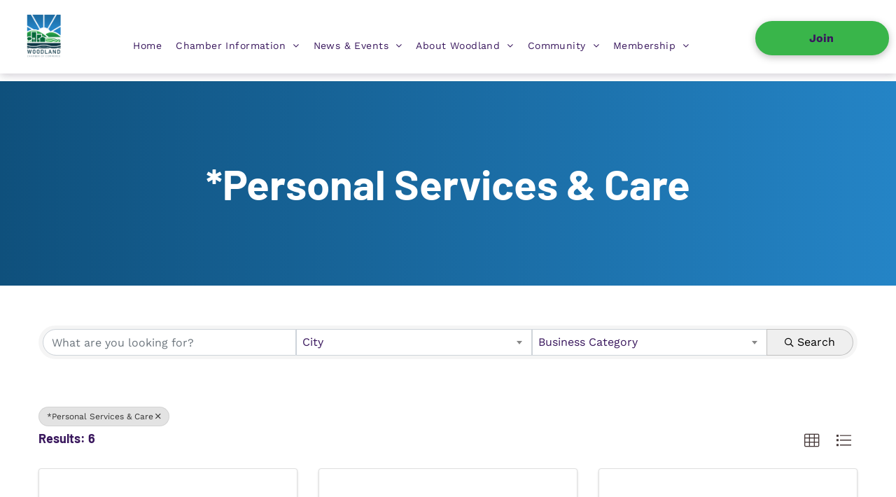

--- FILE ---
content_type: text/html; charset=utf-8
request_url: https://members.woodlandchamber.org/directory/Search/personal-services-care-257829
body_size: 28736
content:
<!doctype html >
<html xmlns="http://www.w3.org/1999/xhtml" lang="en"
      class="">
<head>
    <!-- TenantId: 2311; TenantKey: 20c440b9-0f9c-4286-bae6-661f0262587f -->
    <!-- IsDevMode: False -->
        <!-- Template URI: https://www.woodlandchamber.org/gz-template ID 5311 -->
        <base href="https://www.woodlandchamber.org" />
        <meta property="og:type" content="website" />
<meta property="og:title" content="Member Directory" /><meta property="og:description" content="Member Directory" /><meta property="og:image" content="https://res.cloudinary.com/micronetonline/image/upload/q_auto/f_auto/c_crop,h_250,w_250,x_0,y_0/v1649269698/tenants/20c440b9-0f9c-4286-bae6-661f0262587f/a3ace1b81d284d7f9e85e8bcb20f1bf4/Woodland-Logo.png" /><meta property="og:site_name" content="Module Pages" /><meta property="og:url" content="https://members.woodlandchamber.org/directory/Search/personal-services-care-257829" />
    <meta charset="utf-8">
    




































<script type="text/javascript">
    window._currentDevice = 'desktop';
    window.Parameters = window.Parameters || {
        HomeUrl: 'https://www.woodlandchamber.org/',
        AccountUUID: 'c5d0d6fbf0cd4ff3bd6d315adc0f1366',
        SystemID: 'US_DIRECT_PRODUCTION',
        SiteAlias: 'b214cf31',
        SiteType: atob('RFVEQU9ORQ=='),
        PublicationDate: 'Wed Jan 21 21:27:33 UTC 2026',
        ExternalUid: null,
        IsSiteMultilingual: false,
        InitialPostAlias: '',
        InitialPostPageUuid: '',
        InitialDynamicItem: '',
        DynamicPageInfo: {
            isDynamicPage: false,
            base64JsonRowData: 'null',
        },
        InitialPageAlias: 'gz-template',
        InitialPageUuid: '4db2cd89968a4355af35ac33f0918ffd',
        InitialPageId: '1145046938',
        InitialEncodedPageAlias: 'Z3otdGVtcGxhdGU=',
        InitialHeaderUuid: '356677f47ec84812a39dfa8b12939940',
        CurrentPageUrl: '',
        IsCurrentHomePage: false,
        AllowAjax: false,
        AfterAjaxCommand: null,
        HomeLinkText: 'Back To Home',
        UseGalleryModule: false,
        CurrentThemeName: 'Layout Theme',
        ThemeVersion: '500000',
        DefaultPageAlias: '',
        RemoveDID: true,
        WidgetStyleID: null,
        IsHeaderFixed: false,
        IsHeaderSkinny: false,
        IsBfs: true,
        StorePageAlias: 'null',
        StorePagesUrls: 'e30=',
        IsNewStore: 'false',
        StorePath: '',
        StoreId: 'null',
        StoreVersion: 0,
        StoreBaseUrl: '',
        StoreCleanUrl: true,
        StoreDisableScrolling: true,
        IsStoreSuspended: false,
        HasCustomDomain: true,
        SimpleSite: false,
        showCookieNotification: false,
        cookiesNotificationMarkup: 'null',
        translatedPageUrl: '',
        isFastMigrationSite: false,
        sidebarPosition: 'NA',
        currentLanguage: 'en',
        currentLocale: 'en',
        NavItems: '{}',
        errors: {
            general: 'There was an error connecting to the page.<br/> Make sure you are not offline.',
            password: 'Incorrect name/password combination',
            tryAgain: 'Try again'
        },
        NavigationAreaParams: {
            ShowBackToHomeOnInnerPages: true,
            NavbarSize: -1,
            NavbarLiveHomePage: 'https://www.woodlandchamber.org/',
            BlockContainerSelector: '.dmBody',
            NavbarSelector: '#dmNav:has(a)',
            SubNavbarSelector: '#subnav_main'
        },
        hasCustomCode: true,
        planID: '7',
        customTemplateId: 'null',
        siteTemplateId: 'null',
        productId: 'DM_DIRECT',
        disableTracking: false,
        pageType: 'FROM_SCRATCH',
        isRuntimeServer: true,
        isInEditor: false,
        hasNativeStore: false,
        defaultLang: 'en',
        hamburgerMigration: null,
        isFlexSite: false
    };

    window.Parameters.LayoutID = {};
    window.Parameters.LayoutID[window._currentDevice] = 6;
    window.Parameters.LayoutVariationID = {};
    window.Parameters.LayoutVariationID[window._currentDevice] = 5;
</script>





















<!-- Injecting site-wide to the head -->




<!-- End Injecting site-wide to the head -->

<!-- Inject secured cdn script -->


<!-- ========= Meta Tags ========= -->
<!-- PWA settings -->
<script>
    function toHash(str) {
        var hash = 5381, i = str.length;
        while (i) {
            hash = hash * 33 ^ str.charCodeAt(--i)
        }
        return hash >>> 0
    }
</script>
<script>
    (function (global) {
    //const cacheKey = global.cacheKey;
    const isOffline = 'onLine' in navigator && navigator.onLine === false;
    const hasServiceWorkerSupport = 'serviceWorker' in navigator;
    if (isOffline) {
        console.log('offline mode');
    }
    if (!hasServiceWorkerSupport) {
        console.log('service worker is not supported');
    }
    if (hasServiceWorkerSupport && !isOffline) {
        window.addEventListener('load', function () {
            const serviceWorkerPath = '/runtime-service-worker.js?v=3';
            navigator.serviceWorker
                .register(serviceWorkerPath, { scope: './' })
                .then(
                    function (registration) {
                        // Registration was successful
                        console.log(
                            'ServiceWorker registration successful with scope: ',
                            registration.scope
                        );
                    },
                    function (err) {
                        // registration failed :(
                        console.log('ServiceWorker registration failed: ', err);
                    }
                )
                .catch(function (err) {
                    console.log(err);
                });
        });

        // helper function to refresh the page
        var refreshPage = (function () {
            var refreshing;
            return function () {
                if (refreshing) return;
                // prevent multiple refreshes
                var refreshkey = 'refreshed' + location.href;
                var prevRefresh = localStorage.getItem(refreshkey);
                if (prevRefresh) {
                    localStorage.removeItem(refreshkey);
                    if (Date.now() - prevRefresh < 30000) {
                        return; // dont go into a refresh loop
                    }
                }
                refreshing = true;
                localStorage.setItem(refreshkey, Date.now());
                console.log('refereshing page');
                window.location.reload();
            };
        })();

        function messageServiceWorker(data) {
            return new Promise(function (resolve, reject) {
                if (navigator.serviceWorker.controller) {
                    var worker = navigator.serviceWorker.controller;
                    var messageChannel = new MessageChannel();
                    messageChannel.port1.onmessage = replyHandler;
                    worker.postMessage(data, [messageChannel.port2]);
                    function replyHandler(event) {
                        resolve(event.data);
                    }
                } else {
                    resolve();
                }
            });
        }
    }
})(window);
</script>
<!-- Add manifest -->
<!-- End PWA settings -->





<meta id="view" name="viewport" content="initial-scale=1, minimum-scale=1, maximum-scale=5, viewport-fit=cover">
<meta name="apple-mobile-web-app-capable" content="yes">

<!--Add favorites icons-->

<link rel="apple-touch-icon"
      href="https://irp.cdn-website.com/b214cf31/dms3rep/multi/Artboard+1+copy-100.jpg"/>

<link rel="icon" type="image/x-icon" href="https://irp.cdn-website.com/b214cf31/site_favicon_16_1691088607140.ico"/>

<!-- End favorite icons -->
<link rel="preconnect" href="https://lirp.cdn-website.com/"/>



<!-- render the required CSS and JS in the head section -->
<script id='d-js-dmapi'>
    window.SystemID = 'US_DIRECT_PRODUCTION';

    if (!window.dmAPI) {
        window.dmAPI = {
            registerExternalRuntimeComponent: function () {
            },
            getCurrentDeviceType: function () {
                return window._currentDevice;
            },
            runOnReady: (ns, fn) => {
                const safeFn = dmAPI.toSafeFn(fn);
                ns = ns || 'global_' + Math.random().toString(36).slice(2, 11);
                const eventName = 'afterAjax.' + ns;

                if (document.readyState === 'complete') {
                    $.DM.events.off(eventName).on(eventName, safeFn);
                    setTimeout(function () {
                        safeFn({
                            isAjax: false,
                        });
                    }, 0);
                } else {
                    window?.waitForDeferred?.('dmAjax', () => {
                        $.DM.events.off(eventName).on(eventName, safeFn);
                        safeFn({
                            isAjax: false,
                        });
                    });
                }
            },
            toSafeFn: (fn) => {
                if (fn?.safe) {
                    return fn;
                }
                const safeFn = function (...args) {
                    try {
                        return fn?.apply(null, args);
                    } catch (e) {
                        console.log('function failed ' + e.message);
                    }
                };
                safeFn.safe = true;
                return safeFn;
            }
        };
    }

    if (!window.requestIdleCallback) {
        window.requestIdleCallback = function (fn) {
            setTimeout(fn, 0);
        }
    }
</script>

<!-- loadCSS function header.jsp-->






<script id="d-js-load-css">
/**
 * There are a few <link> tags with CSS resource in them that are preloaded in the page
 * in each of those there is a "onload" handler which invokes the loadCSS callback
 * defined here.
 * We are monitoring 3 main CSS files - the runtime, the global and the page.
 * When each load we check to see if we can append them all in a batch. If threre
 * is no page css (which may happen on inner pages) then we do not wait for it
 */
(function () {
  let cssLinks = {};
  function loadCssLink(link) {
    link.onload = null;
    link.rel = "stylesheet";
    link.type = "text/css";
  }
  
    function checkCss() {
      const pageCssLink = document.querySelector("[id*='CssLink']");
      const widgetCssLink = document.querySelector("[id*='widgetCSS']");

        if (cssLinks && cssLinks.runtime && cssLinks.global && (!pageCssLink || cssLinks.page) && (!widgetCssLink || cssLinks.widget)) {
            const storedRuntimeCssLink = cssLinks.runtime;
            const storedPageCssLink = cssLinks.page;
            const storedGlobalCssLink = cssLinks.global;
            const storedWidgetCssLink = cssLinks.widget;

            storedGlobalCssLink.disabled = true;
            loadCssLink(storedGlobalCssLink);

            if (storedPageCssLink) {
                storedPageCssLink.disabled = true;
                loadCssLink(storedPageCssLink);
            }

            if(storedWidgetCssLink) {
                storedWidgetCssLink.disabled = true;
                loadCssLink(storedWidgetCssLink);
            }

            storedRuntimeCssLink.disabled = true;
            loadCssLink(storedRuntimeCssLink);

            requestAnimationFrame(() => {
                setTimeout(() => {
                    storedRuntimeCssLink.disabled = false;
                    storedGlobalCssLink.disabled = false;
                    if (storedPageCssLink) {
                      storedPageCssLink.disabled = false;
                    }
                    if (storedWidgetCssLink) {
                      storedWidgetCssLink.disabled = false;
                    }
                    // (SUP-4179) Clear the accumulated cssLinks only when we're
                    // sure that the document has finished loading and the document 
                    // has been parsed.
                    if(document.readyState === 'interactive') {
                      cssLinks = null;
                    }
                }, 0);
            });
        }
    }
  

  function loadCSS(link) {
    try {
      var urlParams = new URLSearchParams(window.location.search);
      var noCSS = !!urlParams.get("nocss");
      var cssTimeout = urlParams.get("cssTimeout") || 0;

      if (noCSS) {
        return;
      }
      if (link.href && link.href.includes("d-css-runtime")) {
        cssLinks.runtime = link;
        checkCss();
      } else if (link.id === "siteGlobalCss") {
        cssLinks.global = link;
        checkCss();
      } 
      
      else if (link.id && link.id.includes("CssLink")) {
        cssLinks.page = link;
        checkCss();
      } else if (link.id && link.id.includes("widgetCSS")) {
        cssLinks.widget = link;
        checkCss();
      }
      
      else {
        requestIdleCallback(function () {
          window.setTimeout(function () {
            loadCssLink(link);
          }, parseInt(cssTimeout, 10));
        });
      }
    } catch (e) {
      throw e
    }
  }
  window.loadCSS = window.loadCSS || loadCSS;
})();
</script>



<script data-role="deferred-init" type="text/javascript">
    /* usage: window.getDeferred(<deferred name>).resolve() or window.getDeferred(<deferred name>).promise.then(...)*/
    function Def() {
        this.promise = new Promise((function (a, b) {
            this.resolve = a, this.reject = b
        }).bind(this))
    }

    const defs = {};
    window.getDeferred = function (a) {
        return null == defs[a] && (defs[a] = new Def), defs[a]
    }
    window.waitForDeferred = function (b, a, c) {
        let d = window?.getDeferred?.(b);
        d
            ? d.promise.then(a)
            : c && ["complete", "interactive"].includes(document.readyState)
                ? setTimeout(a, 1)
                : c
                    ? document.addEventListener("DOMContentLoaded", a)
                    : console.error(`Deferred  does not exist`);
    };
</script>
<style id="forceCssIncludes">
    /* This file is auto-generated from a `scss` file with the same name */

.videobgwrapper{overflow:hidden;position:absolute;z-index:0;width:100%;height:100%;top:0;left:0;pointer-events:none;border-radius:inherit}.videobgframe{position:absolute;width:101%;height:100%;top:50%;left:50%;transform:translateY(-50%) translateX(-50%);object-fit:fill}#dm video.videobgframe{margin:0}@media (max-width:767px){.dmRoot .dmPhotoGallery.newPhotoGallery:not(.photo-gallery-done){min-height:80vh}}@media (min-width:1025px){.dmRoot .dmPhotoGallery.newPhotoGallery:not(.photo-gallery-done){min-height:45vh}}@media (min-width:768px) and (max-width:1024px){.responsiveTablet .dmPhotoGallery.newPhotoGallery:not(.photo-gallery-done){min-height:45vh}}#dm [data-show-on-page-only]{display:none!important}#dmRoot div.stickyHeaderFix div.site_content{margin-top:0!important}#dmRoot div.stickyHeaderFix div.hamburger-header-container{position:relative}
    

</style>
<style id="cssVariables" type="text/css">
    
</style>























<!-- Google Fonts Include -->













<!-- loadCSS function fonts.jsp-->



<link type="text/css" rel="stylesheet" href="https://irp.cdn-website.com/fonts/css2?family=Abril+Fatface:ital,wght@0,400&family=Inter:ital,wght@0,100..900;1,100..900&family=Montserrat:ital,wght@0,100..900;1,100..900&family=Libre+Baskerville:ital,wght@0,400;0,700;1,400&family=Work+Sans:ital,wght@0,100..900;1,100..900&family=Dancing+Script:ital,wght@0,400..700;1,400..700&family=Barlow:ital,wght@0,100;0,200;0,300;0,400;0,500;0,600;0,700;0,800;0,900;1,100;1,200;1,300;1,400;1,500;1,600;1,700;1,800;1,900&amp;subset=latin-ext&amp;display=swap"  />





<!-- RT CSS Include d-css-runtime-desktop-one-package-structured-global-->
<link rel="stylesheet" type="text/css" href="https://static.cdn-website.com/mnlt/production/6118/_dm/s/rt/dist/css/d-css-runtime-desktop-one-package-structured-global.min.css" />

<!-- End of RT CSS Include -->

<link type="text/css" rel="stylesheet" href="https://irp.cdn-website.com/WIDGET_CSS/d294678057c5cd276fed388310948c90.css" id="widgetCSS" />

<!-- Support `img` size attributes -->
<style>img[width][height] {
  height: auto;
}</style>

<!-- Support showing sticky element on page only -->
<style>
  body[data-page-alias="gz-template"] #dm [data-show-on-page-only="gz-template"] {
    display: block !important;
  }
</style>

<!-- This is populated in Ajax navigation -->
<style id="pageAdditionalWidgetsCss" type="text/css">
</style>




<!-- Site CSS -->
<link type="text/css" rel="stylesheet" href="https://irp.cdn-website.com/b214cf31/files/b214cf31_1.min.css?v=349" id="siteGlobalCss" />



<style id="customWidgetStyle" type="text/css">
    
</style>
<style id="innerPagesStyle" type="text/css">
    
</style>


<style
        id="additionalGlobalCss" type="text/css"
>
</style>

<style id="pagestyle" type="text/css">
    *#dm *.dmBody h1.u_1142762382
{
	line-height:initial !important;
}
*#dm *.dmBody div.dmform-error
{
	color:rgba(255,255,255,1) !important;
}
*#dm *.dmBody div.dmform-error .rteBlock
{
	color:rgba(255,255,255,1) !important;
}
*#dm *.dmBody div.u_1864540355
{
	background-image:linear-gradient(90deg,rgba(15,80,124,1) 0,rgba(36,132,198,1) 100%) !important;
	background-origin:border-box !important;
}
*#dm *.dmBody nav.u_1291717799
{
	color:black !important;
}

</style>

<style id="pagestyleDevice" type="text/css">
    *#dm *.dmBody div.u_1768730937{
padding-top:0 !important;
padding-left:0 !important;
padding-right:0 !important;
padding-bottom:0 !important;
margin-left:0 !important;
margin-top:0 !important;
margin-bottom:0 !important;
margin-right:0 !important}
*#dm *.dmBody div.u_1768730937{
padding-top:0 !important;
padding-left:0 !important;
padding-right:0 !important;
padding-bottom:0 !important;
margin-left:0 !important;
margin-top:0 !important;
margin-bottom:0 !important;
margin-right:0 !important}
*#dm *.dmBody div.u_1864540355{
padding-top:100px !important;
padding-left:40px !important;
padding-bottom:100px !important;
padding-right:40px !important}
*#dm *.dmBody div.u_1864540355{
padding-top:100px !important;
padding-left:40px !important;
padding-bottom:100px !important;
padding-right:40px !important}
*#dm *.dmBody h1.u_1142762382{
display:block !important;
float:none !important;
top:0 !important;
left:0 !important;
width:100% !important;
position:relative !important;
height:auto !important;
padding-top:2px !important;
padding-left:0 !important;
padding-bottom:2px !important;
margin-right:auto !important;
margin-left:auto !important;
max-width:100% !important;
margin-top:8px !important;
margin-bottom:8px !important;
padding-right:0 !important;
min-width:0 !important;
text-align:center !important}
*#dm *.dmBody div.dmform-error{
font-size:18px !important}
*#dm *.dmBody div.dmform-error .rteBlock{
font-size:18px !important}
*#dm *.dmBody div.u_1188664078{
padding-top:15px !important}
</style>

<!-- Flex Sections CSS -->







<style id="globalFontSizeStyle" type="text/css">
    
</style>
<style id="pageFontSizeStyle" type="text/css">
</style>




<style id="hideAnimFix">
  .dmDesktopBody:not(.editGrid) [data-anim-desktop]:not([data-anim-desktop='none']), .dmDesktopBody:not(.editGrid) [data-anim-extended] {
    visibility: hidden;
  }

  .dmDesktopBody:not(.editGrid) .dmNewParagraph[data-anim-desktop]:not([data-anim-desktop='none']), .dmDesktopBody:not(.editGrid) .dmNewParagraph[data-anim-extended] {
    visibility: hidden !important;
  }


  #dmRoot:not(.editGrid) .flex-element [data-anim-extended] {
    visibility: hidden;
  }

</style>




<style id="fontFallbacks">
    @font-face {
  font-family: "Abril Fatface Fallback";
  src: local('Arial');
  ascent-override: 102.6391%;
  descent-override: 28.2306%;
  size-adjust: 103.0796%;
  line-gap-override: 0%;
 }@font-face {
  font-family: "Inter Fallback";
  src: local('Arial');
  ascent-override: 90.199%;
  descent-override: 22.4836%;
  size-adjust: 107.4014%;
  line-gap-override: 0%;
 }@font-face {
  font-family: "Montserrat Fallback";
  src: local('Arial');
  ascent-override: 84.9466%;
  descent-override: 22.0264%;
  size-adjust: 113.954%;
  line-gap-override: 0%;
 }@font-face {
  font-family: "Verdana Fallback";
  src: local('Arial');
  ascent-override: 87.306%;
  descent-override: 18.2329%;
  size-adjust: 115.1549%;
  line-gap-override: 0%;
 }@font-face {
  font-family: "Libre Baskerville Fallback";
  src: local('Arial');
  ascent-override: 83.6258%;
  descent-override: 23.2773%;
  size-adjust: 115.9929%;
  line-gap-override: 0%;
 }@font-face {
  font-family: "Work Sans Fallback";
  src: local('Arial');
  ascent-override: 82.1016%;
  descent-override: 21.4523%;
  size-adjust: 113.2743%;
  line-gap-override: 0%;
 }@font-face {
  font-family: "Arial Fallback";
  src: local('Arial');
  line-gap-override: 0%;
 }@font-face {
  font-family: "Dancing Script Fallback";
  src: local('Arial');
  ascent-override: 114.0713%;
  descent-override: 34.7173%;
  size-adjust: 80.6513%;
  line-gap-override: 0%;
 }@font-face {
  font-family: "Barlow Fallback";
  src: local('Arial');
  ascent-override: 103.1323%;
  descent-override: 20.6265%;
  size-adjust: 96.9628%;
  line-gap-override: 0%;
 }
</style>


<!-- End render the required css and JS in the head section -->







  
  
  <meta name="robots" content="noindex"/>
  
  
  
  <title>Directory 
    
      
  
  </title>
  <meta name="keywords" content="members, referrals, networking, sponsorships, exposure, community involvement, woodland chamber of commerce"/>
  <meta name="description" content="The mission of the Woodland Area Chamber of Commerce is to promote economic progress and quality of life in the Woodland community and to foster a climate in which commerce, industry and agriculture will flourish."/>
  <!-- Memberstack -->  <script src="https://api.memberstack.io/static/memberstack.js?duda" data-memberstack-id="c9044832805ea5748e46f84a60c2000b">









 
  
  
  

  

  

  

  

  </script>
  <meta name="google-site-verification" content="2KW2vv8_RNp87zeGkMCxVdN3CW1kfeLRGCOYMywMm_I"/>

  <meta name="twitter:card" content="summary"/>
  <meta name="twitter:title" content="  Directory"/>
  <meta name="twitter:description" content="The mission of the Woodland Area Chamber of Commerce is to promote economic progress and quality of life in the Woodland community and to foster a climate in which commerce, industry and agriculture will flourish."/>
  
  




<!-- SYS- VVNfRElSRUNUX1BST0RVQ1RJT04= -->
<link href="https://members.woodlandchamber.org/public/css/mmp/core?v=hIj6QgGYRjwfpitUVZMw8OMzjlL-07w8MYEegl56ouI1" rel="stylesheet"/>
<style>
#mn-content > .mn-application > #gzns > .row.panel.panel-default {display:none;}
</style>

    
    <style>
    </style>

    <link href="https://members.woodlandchamber.org/GZContent/css/public/lib/bootstrap/bootstrap-ns.min.css" rel="stylesheet" />
    <link href="https://members.woodlandchamber.org/GZContent/css/public/lib/fontawesome/css/fa.css" rel="stylesheet" />
    <link href="https://cdnjs.cloudflare.com/ajax/libs/select2/4.0.6-rc.0/css/select2.min.css" rel="stylesheet" />
    <link href="https://cdnjs.cloudflare.com/ajax/libs/bootstrap-datepicker/1.9.0/css/bootstrap-datepicker.min.css" rel="stylesheet" />
    <link href="https://members.woodlandchamber.org/Cms/Css?version=Version2" rel="stylesheet" type="text/css" />

</head>





















<body id="dmRoot" data-page-alias="gz-template"  class="dmRoot dmDesktopBody fix-mobile-scrolling addCanvasBorder dmResellerSite dmLargeBody responsiveTablet "
      style="padding:0;margin:0;"
      
    >
















<!-- ========= Site Content ========= -->
<div id="dm" class='dmwr'>
    
    <div class="dm_wrapper standard-var5 widgetStyle-3 standard">
         <div dmwrapped="true" id="1256624359"> <div dmtemplateid="StandardLayoutMultiD" class="standardHeaderLayout dm-bfs dm-layout-sec hasAnimations rows-1200 inMiniHeaderMode hasStickyHeader hamburger-reverse dmPageBody d-page-1607565485 inputs-css-clean dmFreeHeader" id="dm-outer-wrapper" data-page-class="1607565485" data-soch="true" data-background-parallax-selector=".dmHomeSection1, .dmSectionParallex"> <div id="dmStyle_outerContainer" class="dmOuter"> <div id="dmStyle_innerContainer" class="dmInner"> <div class="dmLayoutWrapper standard-var dmStandardDesktop"> <div> <div id="iscrollBody"> <div id="site_content"> <div class="dmHeaderContainer fHeader d-header-wrapper"> <div id="hcontainer" class="u_hcontainer dmHeader p_hfcontainer" freeheader="true" headerlayout="b58ba5b5703b4cd7b5f5f7951565dc87===horizontal-layout-5" layout="7f3c1de367df47d5b45ab63d33101c7b===header" data-scrollable-target="body" data-scrollable-target-threshold="1" data-scroll-responder-id="1" logo-size-target="100%" has-shadow="true"> <div dm:templateorder="85" class="dmHeaderResp dmHeaderStack noSwitch" id="1709005236"> <div class="u_1648850027 dmRespRow dmDefaultListContentRow fullBleedChanged fullBleedMode" style="text-align:center" id="1648850027"> <div class="dmRespColsWrapper" id="1507807111"> <div class="u_1134770004 small-12 dmRespCol large-1 medium-1" id="1134770004"> <div class="u_1489993430 imageWidget align-center" data-element-type="image" data-widget-type="image" id="1489993430"> <a href="/" id="1437041627" file="false"><img src="https://lirp.cdn-website.com/b214cf31/dms3rep/multi/opt/Artboard+1+copy%404x-1920w.png" alt="" id="1355710720" class="" data-dm-image-path="https://irp.cdn-website.com/b214cf31/dms3rep/multi/Artboard+1+copy%404x.png" width="1920" height="1919" onerror="handleImageLoadError(this)"/></a> 
</div> 
</div> 
 <div class="u_1801133435 dmRespCol small-12 large-9 medium-9" id="1801133435"> <span id="1120347977"></span> 
 <nav class="u_1434110562 effect-text-color main-navigation unifiednav dmLinksMenu" role="navigation" layout-main="horizontal_nav_layout_2" layout-sub="submenu_horizontal_2" data-show-vertical-sub-items="HOVER" id="1434110562" dmle_extension="onelinksmenu" data-element-type="onelinksmenu" data-nav-structure="HORIZONTAL" wr="true" icon="true" surround="true" adwords="" navigation-id="unifiedNav"> <ul role="menubar" class="unifiednav__container  " data-auto="navigation-pages"> <li role="menuitem" class=" unifiednav__item-wrap " data-auto="more-pages" data-depth="0"> <a href="/" class="unifiednav__item  dmUDNavigationItem_010101436714  " target="" data-target-page-alias=""> <span class="nav-item-text " data-link-text="
         Home
        " data-auto="page-text-style">Home<span class="icon icon-angle-down"></span> 
</span> 
</a> 
</li> 
 <li role="menuitem" aria-haspopup="true" data-sub-nav-menu="true" class=" unifiednav__item-wrap " data-auto="more-pages" data-depth="0"> <a href="#" class="unifiednav__item  dmUDNavigationItem_010101652230  unifiednav__item_has-sub-nav" target="" data-target-page-alias=""> <span class="nav-item-text " data-link-text="
         Chamber Information
        " data-auto="page-text-style">Chamber Information<span class="icon icon-angle-down"></span> 
</span> 
</a> 
 <ul role="menu" aria-expanded="false" class="unifiednav__container unifiednav__container_sub-nav" data-depth="0" data-auto="sub-pages"> <li role="menuitem" class=" unifiednav__item-wrap " data-auto="more-pages" data-depth="1"> <a href="/chamber-staff-and-board" class="unifiednav__item  dmUDNavigationItem_010101713731  " target="" data-target-page-alias=""> <span class="nav-item-text " data-link-text="Chamber Staff and Board" data-auto="page-text-style">Chamber Staff and Board<span class="icon icon-angle-right"></span> 
</span> 
</a> 
</li> 
 <li role="menuitem" class=" unifiednav__item-wrap " data-auto="more-pages" data-depth="1"> <a href="/mission-and-vision" class="unifiednav__item  dmUDNavigationItem_01010177268  " target="" data-target-page-alias=""> <span class="nav-item-text " data-link-text="
           Mission and Vision
          " data-auto="page-text-style">Mission and Vision<span class="icon icon-angle-right"></span> 
</span> 
</a> 
</li> 
 <li role="menuitem" class=" unifiednav__item-wrap " data-auto="more-pages" data-depth="1"> <a href="/chamber-resources" class="unifiednav__item  dmUDNavigationItem_010101724397  " target="" data-target-page-alias=""> <span class="nav-item-text " data-link-text="Chamber Resources" data-auto="page-text-style">Chamber Resources<span class="icon icon-angle-right"></span> 
</span> 
</a> 
</li> 
 <li role="menuitem" aria-haspopup="true" data-sub-nav-menu="true" class=" unifiednav__item-wrap " data-auto="more-pages" data-depth="1"> <a href="/newpage92380c04" class="unifiednav__item  dmUDNavigationItem_010101903276  unifiednav__item_has-sub-nav" target="" data-target-page-alias=""> <span class="nav-item-text " data-link-text="
           Chamber Publications
          " data-auto="page-text-style">Chamber Publications<span class="icon icon-angle-right"></span> 
</span> 
</a> 
 <ul role="menu" aria-expanded="false" class="unifiednav__container unifiednav__container_sub-nav" data-depth="1" data-auto="sub-pages"> <li role="menuitem" class=" unifiednav__item-wrap " data-auto="more-pages" data-depth="2"> <a href="/pulse-of-the-city-archive" class="unifiednav__item  dmUDNavigationItem_010101549215  " target="" data-target-page-alias=""> <span class="nav-item-text " data-link-text="
             Pulse of the City Archive
            " data-auto="page-text-style">Pulse of the City Archive<span class="icon icon-angle-right"></span> 
</span> 
</a> 
</li> 
 <li role="menuitem" class=" unifiednav__item-wrap " data-auto="more-pages" data-depth="2"> <a href="/business-walk-report" class="unifiednav__item  dmUDNavigationItem_010101144809  " target="" data-target-page-alias=""> <span class="nav-item-text " data-link-text="
             Business Walk Report
            " data-auto="page-text-style">Business Walk Report<span class="icon icon-angle-right"></span> 
</span> 
</a> 
</li> 
 <li role="menuitem" class=" unifiednav__item-wrap " data-auto="more-pages" data-depth="2"> <a href="/communityguide" class="unifiednav__item  dmUDNavigationItem_010101458237  " target="" data-target-page-alias=""> <span class="nav-item-text " data-link-text="
             Community Guide and Member Directory
            " data-auto="page-text-style">Community Guide and Member Directory<span class="icon icon-angle-right"></span> 
</span> 
</a> 
</li> 
 <li role="menuitem" class=" unifiednav__item-wrap " data-auto="more-pages" data-depth="2"> <a href="/chamber-surveys" class="unifiednav__item  dmUDNavigationItem_01010144297  " target="" data-target-page-alias=""> <span class="nav-item-text " data-link-text="Chamber Surveys" data-auto="page-text-style">Chamber Surveys<span class="icon icon-angle-right"></span> 
</span> 
</a> 
</li> 
</ul> 
</li> 
 <li role="menuitem" class=" unifiednav__item-wrap " data-auto="more-pages" data-depth="1"> <a href="/contact" class="unifiednav__item  dmUDNavigationItem_010101943230  " target="" data-target-page-alias=""> <span class="nav-item-text " data-link-text="
           Contact
          " data-auto="page-text-style">Contact<span class="icon icon-angle-right"></span> 
</span> 
</a> 
</li> 
</ul> 
</li> 
 <li role="menuitem" aria-haspopup="true" data-sub-nav-menu="true" class=" unifiednav__item-wrap " data-auto="more-pages" data-depth="0"> <a href="#" class="unifiednav__item  dmUDNavigationItem_010101387361  unifiednav__item_has-sub-nav" target="" data-target-page-alias=""> <span class="nav-item-text " data-link-text="
         News & Events
        " data-auto="page-text-style">News &amp; Events<span class="icon icon-angle-down"></span> 
</span> 
</a> 
 <ul role="menu" aria-expanded="false" class="unifiednav__container unifiednav__container_sub-nav" data-depth="0" data-auto="sub-pages"> <li role="menuitem" class=" unifiednav__item-wrap " data-auto="more-pages" data-depth="1"> <a href="/events" class="unifiednav__item  dmUDNavigationItem_01010132006  " target="" data-target-page-alias=""> <span class="nav-item-text " data-link-text="Annual Chamber Events" data-auto="page-text-style">Annual Chamber Events<span class="icon icon-angle-right"></span> 
</span> 
</a> 
</li> 
 <li role="menuitem" class=" unifiednav__item-wrap " data-auto="more-pages" data-depth="1"> <a href="/networking-opportunities" class="unifiednav__item  dmUDNavigationItem_010101823481  " target="" data-target-page-alias=""> <span class="nav-item-text " data-link-text="
           Networking Opportunities
          " data-auto="page-text-style">Networking Opportunities<span class="icon icon-angle-right"></span> 
</span> 
</a> 
</li> 
 <li role="menuitem" class=" unifiednav__item-wrap " data-auto="more-pages" data-depth="1"> <a href="https://members.woodlandchamber.org/community-calendar" class="unifiednav__item  dmUDNavigationItem_010101117419  " target="_blank" data-target-page-alias=""> <span class="nav-item-text " data-link-text="Community Calendar" data-auto="page-text-style">Community Calendar<span class="icon icon-angle-right"></span> 
</span> 
</a> 
</li> 
 <li role="menuitem" class=" unifiednav__item-wrap " data-auto="more-pages" data-depth="1"> <a href="https://woodlandchamber.org/news" class="unifiednav__item  dmUDNavigationItem_010101714800  " target="_blank" data-target-page-alias=""> <span class="nav-item-text " data-link-text="
           News
          " data-auto="page-text-style">News<span class="icon icon-angle-right"></span> 
</span> 
</a> 
</li> 
</ul> 
</li> 
 <li role="menuitem" aria-haspopup="true" data-sub-nav-menu="true" class=" unifiednav__item-wrap " data-auto="more-pages" data-depth="0"> <a href="#" class="unifiednav__item  dmUDNavigationItem_010101411769  unifiednav__item_has-sub-nav" target="" data-target-page-alias=""> <span class="nav-item-text " data-link-text="
         About Woodland
        " data-auto="page-text-style">About Woodland<span class="icon icon-angle-down"></span> 
</span> 
</a> 
 <ul role="menu" aria-expanded="false" class="unifiednav__container unifiednav__container_sub-nav" data-depth="0" data-auto="sub-pages"> <li role="menuitem" class=" unifiednav__item-wrap " data-auto="more-pages" data-depth="1"> <a href="/woodland-history" class="unifiednav__item  dmUDNavigationItem_010101869075  " target="" data-target-page-alias=""> <span class="nav-item-text " data-link-text="
           Woodland History
          " data-auto="page-text-style">Woodland History<span class="icon icon-angle-right"></span> 
</span> 
</a> 
</li> 
 <li role="menuitem" class=" unifiednav__item-wrap " data-auto="more-pages" data-depth="1"> <a href="/statistical-info" class="unifiednav__item  dmUDNavigationItem_010101814416  " target="" data-target-page-alias=""> <span class="nav-item-text " data-link-text="
           Statistical Info
          " data-auto="page-text-style">Statistical Info<span class="icon icon-angle-right"></span> 
</span> 
</a> 
</li> 
 <li role="menuitem" class=" unifiednav__item-wrap " data-auto="more-pages" data-depth="1"> <a href="/tourism" class="unifiednav__item  dmUDNavigationItem_010101352813  " target="" data-target-page-alias=""> <span class="nav-item-text " data-link-text="
           Tourism
          " data-auto="page-text-style">Tourism<span class="icon icon-angle-right"></span> 
</span> 
</a> 
</li> 
 <li role="menuitem" class=" unifiednav__item-wrap " data-auto="more-pages" data-depth="1"> <a href="/education" class="unifiednav__item  dmUDNavigationItem_010101437101  " target="" data-target-page-alias=""> <span class="nav-item-text " data-link-text="
           Education
          " data-auto="page-text-style">Education<span class="icon icon-angle-right"></span> 
</span> 
</a> 
</li> 
 <li role="menuitem" class=" unifiednav__item-wrap " data-auto="more-pages" data-depth="1"> <a href="/healthcare" class="unifiednav__item  dmUDNavigationItem_010101805421  " target="" data-target-page-alias=""> <span class="nav-item-text " data-link-text="
           Healthcare
          " data-auto="page-text-style">Healthcare<span class="icon icon-angle-right"></span> 
</span> 
</a> 
</li> 
 <li role="menuitem" aria-haspopup="true" data-sub-nav-menu="true" class=" unifiednav__item-wrap " data-auto="more-pages" data-depth="1"> <a href="/business-develop" class="unifiednav__item  dmUDNavigationItem_010101655257  unifiednav__item_has-sub-nav" target="" data-target-page-alias=""> <span class="nav-item-text " data-link-text="
           Economic Development
          " data-auto="page-text-style">Economic Development<span class="icon icon-angle-right"></span> 
</span> 
</a> 
 <ul role="menu" aria-expanded="false" class="unifiednav__container unifiednav__container_sub-nav" data-depth="1" data-auto="sub-pages"> <li role="menuitem" class=" unifiednav__item-wrap " data-auto="more-pages" data-depth="2"> <a href="https://gis.cityofwoodland.org/portal/apps/storymaps/stories/e35e776113b140858d5f192a0b63b27c" class="unifiednav__item  dmUDNavigationItem_010101644247  " target="_blank" data-target-page-alias=""> <span class="nav-item-text " data-link-text="
             Main Street Development Map
            " data-auto="page-text-style">Main Street Development Map<span class="icon icon-angle-right"></span> 
</span> 
</a> 
</li> 
</ul> 
</li> 
</ul> 
</li> 
 <li role="menuitem" aria-haspopup="true" data-sub-nav-menu="true" class=" unifiednav__item-wrap " data-auto="more-pages" data-depth="0"> <a href="#" class="unifiednav__item  dmUDNavigationItem_010101869846  unifiednav__item_has-sub-nav" target="" data-target-page-alias=""> <span class="nav-item-text " data-link-text="
         Community
        " data-auto="page-text-style">Community<span class="icon icon-angle-down"></span> 
</span> 
</a> 
 <ul role="menu" aria-expanded="false" class="unifiednav__container unifiednav__container_sub-nav" data-depth="0" data-auto="sub-pages"> <li role="menuitem" class=" unifiednav__item-wrap " data-auto="more-pages" data-depth="1"> <a href="https://www.cityofwoodland.org" class="unifiednav__item  dmUDNavigationItem_010101665071  " target="_blank" data-target-page-alias=""> <span class="nav-item-text " data-link-text="
           City of Woodland
          " data-auto="page-text-style">City of Woodland<span class="icon icon-angle-right"></span> 
</span> 
</a> 
</li> 
 <li role="menuitem" class=" unifiednav__item-wrap " data-auto="more-pages" data-depth="1"> <a href="https://www.yolocounty.org" class="unifiednav__item  dmUDNavigationItem_010101571093  " target="_blank" data-target-page-alias=""> <span class="nav-item-text " data-link-text="
           Yolo County
          " data-auto="page-text-style">Yolo County<span class="icon icon-angle-right"></span> 
</span> 
</a> 
</li> 
 <li role="menuitem" class=" unifiednav__item-wrap " data-auto="more-pages" data-depth="1"> <a href="/local-community-chambers" class="unifiednav__item  dmUDNavigationItem_010101974985  " target="" data-target-page-alias=""> <span class="nav-item-text " data-link-text="Local Chambers of Commerce" data-auto="page-text-style">Local Chambers of Commerce<span class="icon icon-angle-right"></span> 
</span> 
</a> 
</li> 
 <li role="menuitem" class=" unifiednav__item-wrap " data-auto="more-pages" data-depth="1"> <a href="/officials" class="unifiednav__item  dmUDNavigationItem_010101201123  " target="" data-target-page-alias=""> <span class="nav-item-text " data-link-text="State & Local Officials" data-auto="page-text-style">State &amp; Local Officials<span class="icon icon-angle-right"></span> 
</span> 
</a> 
</li> 
 <li role="menuitem" class=" unifiednav__item-wrap " data-auto="more-pages" data-depth="1"> <a href="https://members.woodlandchamber.org/jobs" class="unifiednav__item  dmUDNavigationItem_010101235342  " target="_blank" data-target-page-alias=""> <span class="nav-item-text " data-link-text="Chamber Job Board" data-auto="page-text-style">Chamber Job Board<span class="icon icon-angle-right"></span> 
</span> 
</a> 
</li> 
</ul> 
</li> 
 <li role="menuitem" aria-haspopup="true" data-sub-nav-menu="true" class=" unifiednav__item-wrap " data-auto="more-pages" data-depth="0"> <a href="#" class="unifiednav__item  dmUDNavigationItem_010101986539  unifiednav__item_has-sub-nav" target="" data-target-page-alias=""> <span class="nav-item-text " data-link-text="
         Membership
        " data-auto="page-text-style">Membership<span class="icon icon-angle-down"></span> 
</span> 
</a> 
 <ul role="menu" aria-expanded="false" class="unifiednav__container unifiednav__container_sub-nav" data-depth="0" data-auto="sub-pages"> <li role="menuitem" class=" unifiednav__item-wrap " data-auto="more-pages" data-depth="1"> <a href="https://woodlandchamberofcommerceca.growthzoneapp.com/a/MIC/Login" class="unifiednav__item  dmUDNavigationItem_010101443597  " target="_blank" data-target-page-alias=""> <span class="nav-item-text " data-link-text="
           Member Login
          " data-auto="page-text-style">Member Login<span class="icon icon-angle-right"></span> 
</span> 
</a> 
</li> 
 <li role="menuitem" class=" unifiednav__item-wrap " data-auto="more-pages" data-depth="1"> <a href="/NewMemberServices" class="unifiednav__item  dmUDNavigationItem_010101539879  " target="" data-target-page-alias=""> <span class="nav-item-text " data-link-text="Open Houses and Ribbon Cuttings" data-auto="page-text-style">Open Houses and Ribbon Cuttings<span class="icon icon-angle-right"></span> 
</span> 
</a> 
</li> 
 <li role="menuitem" class=" unifiednav__item-wrap " data-auto="more-pages" data-depth="1"> <a href="/ambassadors" class="unifiednav__item  dmUDNavigationItem_01010126493  " target="" data-target-page-alias=""> <span class="nav-item-text " data-link-text="Ambassador Team" data-auto="page-text-style">Ambassador Team<span class="icon icon-angle-right"></span> 
</span> 
</a> 
</li> 
 <li role="menuitem" class=" unifiednav__item-wrap " data-auto="more-pages" data-depth="1"> <a href="/benefits-of-membership" class="unifiednav__item  dmUDNavigationItem_01010163329  " target="" data-target-page-alias=""> <span class="nav-item-text " data-link-text="Benefits of Membership" data-auto="page-text-style">Benefits of Membership<span class="icon icon-angle-right"></span> 
</span> 
</a> 
</li> 
 <li role="menuitem" class=" unifiednav__item-wrap " data-auto="more-pages" data-depth="1"> <a href="https://restaurantsync.com" class="unifiednav__item  dmUDNavigationItem_010101754830  " target="_blank" data-target-page-alias=""> <span class="nav-item-text " data-link-text="Partnership with the CRA" data-auto="page-text-style">Partnership with the CRA<span class="icon icon-angle-right"></span> 
</span> 
</a> 
</li> 
 <li role="menuitem" class=" unifiednav__item-wrap " data-auto="more-pages" data-depth="1"> <a href="/join" class="unifiednav__item  dmUDNavigationItem_010101243984  " target="" data-target-page-alias=""> <span class="nav-item-text " data-link-text="
           Join
          " data-auto="page-text-style">Join<span class="icon icon-angle-right"></span> 
</span> 
</a> 
</li> 
 <li role="menuitem" class=" unifiednav__item-wrap " data-auto="more-pages" data-depth="1"> <a href="https://members.woodlandchamber.org/directory" class="unifiednav__item  dmUDNavigationItem_010101140697  " target="_blank" data-target-page-alias=""> <span class="nav-item-text " data-link-text="
           Member Directory
          " data-auto="page-text-style">Member Directory<span class="icon icon-angle-right"></span> 
</span> 
</a> 
</li> 
 <li role="menuitem" class=" unifiednav__item-wrap " data-auto="more-pages" data-depth="1"> <a href="/request-for-action/support" class="unifiednav__item  dmUDNavigationItem_010101747489  " target="" data-target-page-alias=""> <span class="nav-item-text " data-link-text="
           Request for Action/Support
          " data-auto="page-text-style">Request for Action/Support<span class="icon icon-angle-right"></span> 
</span> 
</a> 
</li> 
</ul> 
</li> 
</ul> 
</nav> 
</div> 
 <div class="u_1816013242 dmRespCol small-12 large-2 medium-2" id="1816013242"> <span id="1507547387"></span> 
 <a data-display-type="block" class="u_1210371740 align-center dmButtonLink dmWidget dmWwr default dmOnlyButton dmDefaultGradient" file="false" href="https://members.woodlandchamber.org/join" id="1210371740" data-element-type="dButtonLinkId" target="_blank"> <span class="iconBg" id="1121206131"> <span class="icon hasFontIcon icon-star" id="1789589182"></span> 
</span> 
 <span class="text" id="1091838164">Join</span> 
</a> 
</div> 
</div> 
</div> 
</div> 
</div> 
</div> 
 <div class="stickyHeaderSpacer" id="stickyHeaderSpacer" data-new="true"></div> 
 <div class="dmRespRow dmRespRowStable dmRespRowNoPadding dmPageTitleRow "> <div class="dmRespColsWrapper"> <div class="large-12 dmRespCol"> <div id="innerBar" class="innerBar lineInnerBar dmDisplay_None"> <div class="titleLine display_None"><hr/></div> 
<!-- Page title is hidden in css for new responsive sites. It is left here only so we don't break old sites. Don't copy it to new layouts --> <div id="pageTitleText"> <div class="innerPageTitle">GZ Template</div> 
</div> 
 <div class="titleLine display_None"><hr/></div> 
</div> 
</div> 
</div> 
</div> 
 <div dmwrapped="true" id="dmFirstContainer" class="dmBody u_dmStyle_template_gz-template"> <div id="allWrapper" class="allWrapper"> <div id="dm_content" class="dmContent" role="main"> <div dm:templateorder="1" class="dmDefaultRespTmpl" id="1607565485"> <div class="innerPageTmplBox dmDefaultPage  dmRespRowsWrapper" id="1078622436"> <div class="dmRespRow dmDefaultListContentRow u_1864540355 mobile-columns-reversed" style="text-align:center" id="1864540355"> <div class="dmRespColsWrapper" id="1647681045"> <div class="u_1768730937 small-12 dmRespCol medium-12 large-12" id="1768730937"> <h1 class="u_1142762382 dmNewParagraph" data-element-type="paragraph" id="1142762382" style="transition: opacity 1s ease-in-out 0s;"><font style="color: rgb(255, 255, 255);">*Personal Services &amp; Care</font></h1></div> 
</div> 
</div> 
 <div class="dmRespRow u_1188664078" id="1188664078"> <div class="dmRespColsWrapper" id="1419070226"> <div class="dmRespCol large-12 medium-12 small-12" id="1250719559"> <div class="dmNewParagraph" data-element-type="paragraph" data-version="5" id="1448087857" style="transition: opacity 1s ease-in-out 0s;"><p><div id="gzns" class="gz-pageId-11129">
        <div class="">
            
            


 






<!--each module will have unique class in container-fluid wrapper-->
<div class="container-fluid gz-directory-listing">

    <div class="row gz-all-headers">
        <div class="col">
            <h1 class="gz-pagetitle">*Personal Services &amp; Care</h1>
        </div>
    </div>

    <!--map-->
    <div class="gz-map embed-responsive embed-responsive-21by4" id="map_canvas">
        <iframe width="600" height="450" frameborder="0" style="border:0" allowfullscreen=""></iframe>
    </div>
    <!--page title, available for assistive technologies but not visible-->
    <div class="row gz-pagetitle">
        <div class="col">
            <h1 class="sr-only">{Directory Results}</h1>
        </div>
    </div>

    <!-- search bar, all listing pages use same search bar markup, except the internal select options will vary-->
    <div class="row gz-directory-search">
    <div class="col">
        <form id="filter" autocomplete="off" action="https://members.woodlandchamber.org/directory/Find" method="get">
            <div class="input-group gz-search-filters">
                <input id="searchInput" type="text" class="form-control gz-search-keyword" name="term" aria-label="Search by keyword" placeholder="What are you looking for?">
                <select multiple class="custom-select gz-search-country multiSelect gz-option" id="country-select" aria-label="Search by country" data-toggle="dropdown" data-name="Countries" type="text" style="display: none;"></select>
                <select multiple class="custom-select gz-search-state multiSelect gz-option" id="state-select" aria-label="Search by state" data-toggle="dropdown" data-name="States" type="text" style="display: none;"></select>
                <select multiple class="custom-select gz-search-city multiSelect gz-option" id="city-select" aria-label="Search by city" data-toggle="dropdown" data-name="Cities" type="text" style="display: none;"></select>
                                                <div class="input-group-append">
                            <button type="submit" class="btn gz-search-btn" aria-label="Search Submit"><i class="gz-far gz-fa-search"></i>Search</button>
                        </div>
                    </div>
            <div id="gz-search-radius" class="row" style="display: none;">
                <input data-name="UsersLocation" id="gz-my-location-input" type="text" class="form-control gz-location-input col-sm-2 gz-option" aria-label="My Zip Code" placeholder="My Zip Code">
                <select data-name="Radius" class="custom-select gz-search-radius col-sm-2 gz-option" id="gz-radius-select" aria-label="Search by Radius" type="text">
                    <option value="0" selected="">Radius...</option>
                    <option value="1">1 mi</option>
                    <option value="5">5 mi</option>
                    <option value="10">10 mi</option>
                    <option value="50">50 mi</option>
                    <option value="100">100 mi</option>
                </select>
            </div>
            <div class="gz-adv-search" style="display:none;"></div>
        </form>
    </div>
</div>

    <!-- search pills, these display if keyword or items in search are selected -->
    <div class="row gz-search-pills">
        <div class="col">
            <a href="https://members.woodlandchamber.org/directory" class="badge badge-pill gz-search-pill" aria-label="Deselect">*Personal Services &amp; Care<i class="gz-fal gz-fa-times"></i></a>
        </div>
    </div>

    <!--includes results # and sorting options, for directory listing grid view should be selected and display by default-->
    <div class="row gz-sort-bar">
        <div class="col">
            <div class="btn-toolbar gz-sort-toolbar justify-content-between" role="toolbar" aria-label="Toolbar with button groups">
                <h4 class="gz-subtitle">Results:  6</h4>
                <div class="btn-group gz-sort-btn-group" role="group" aria-label="Display Options">
                    <!--place a class of "active" on the active sort button, also do for active view button-->
                    
                    <!-- the below .gz-view-btn buttons are the toggles for grid and list view, place a class of "active" on the active button as seen below, grid view should be default active -->
                    <a href="javascript:void(0)" aria-label="Grid View button" class="gz-sort-btn gz-view-btn" role="button" id="gz-grid-btn" title="Grid View"><i class="gz-fal gz-fa-th"></i></a>
                    <a href="javascript:void(0)" aria-label="List View button" class="gz-sort-btn gz-view-btn" role="button" id="gz-list-btn" title="List View"><i class="gz-fal gz-fa-list"></i></a>
                </div>
            </div>
        </div>
    </div>

    <!--start of directory results GRID View, the LIST view uses same exact card markup except instead of using 'gz-grid-col' on columns it will need to use 'gz-list-col' which should be toggled by the .gz-view-btn-->
    <!--note, columns also use js (located before end of body) to add 4th column when content area is larger than 950-->
    <div class="row gz-cards gz-directory-cards">
        <!-- start of first card, use this markup and repeat for each one-->
            <div class="Rank20">
                
        <div class="card gz-directory-card Rank20" hash="PoMMYbAr" itemscope="itemscope" itemtype="http://schema.org/LocalBusiness">
            <div class="card-header">
                <!--if no image, omit <a> and leave .card-header empty-->
                    <a  href="//members.woodlandchamber.org/directory/Details/arbonne-3912188" aria-label="Arbonne link" alt="Arbonne">
                        <span class="gz-img-placeholder">Arbonne</span>
                    </a>
                            </div>
            <div class="card-body gz-directory-card-body">
                <h5 class="card-title gz-card-title" itemprop="name">
                    <a  href="//members.woodlandchamber.org/directory/Details/arbonne-3912188" alt="Arbonne" itemprop="url">Arbonne</a>
                </h5>
                    <p class="card-text gz-content-subtitle">
                        
                        
                    </p>
                <ul class="list-group list-group-flush">
                    
                    
                        <li class="list-group-item gz-card-phone">
                            <a href="tel:4252730692" class="card-link"><i class="gz-fas gz-fa-phone"></i><span itemprop="telephone">(425) 273-0692</span></a>
                        </li>

                        <li class="list-group-item gz-card-email">
                            <a href="https://members.woodlandchamber.org/directory/Contact/PoMMYbAr?listingTypeId=gLW4BvrX" class="card-link"><i class="gz-fas gz-fa-at"></i><span itemprop="email">Send Email</span></a>
                        </li>


                    <li class="list-group-item gz-card-more-details">
                        <a  href="//members.woodlandchamber.org/directory/Details/arbonne-3912188" aria-label="Arbonne link" alt="Arbonne">
                            <span>More Details</span>
                        </a>
                    </li>
                </ul>
            </div>
            <!--if membership deals buttons are activated display card footer, if not omit entire footer-->

            <div class="card-footer ">
                <div class="text-muted gz-miles">
                </div>
                    <div class="gz-card-cat">
                            <span class="gz-cat gz-cl-17425">Cosmetics &amp; Personal Care</span>
                    </div>
                            </div>
        </div>













            </div>
            <div class="Rank20">
                
        <div class="card gz-directory-card Rank20" hash="pQGQwgkL" itemscope="itemscope" itemtype="http://schema.org/LocalBusiness">
            <div class="card-header">
                <!--if no image, omit <a> and leave .card-header empty-->
                    <a  href="//members.woodlandchamber.org/directory/Details/kraft-bros-2023237" aria-label="Kraft Bros. link" alt="Kraft Bros.">
                        <span class="gz-img-placeholder">Kraft Bros.</span>
                    </a>
                            </div>
            <div class="card-body gz-directory-card-body">
                <h5 class="card-title gz-card-title" itemprop="name">
                    <a  href="//members.woodlandchamber.org/directory/Details/kraft-bros-2023237" alt="Kraft Bros." itemprop="url">Kraft Bros.</a>
                </h5>
                    <p class="card-text gz-content-subtitle">
                        
                        
                    </p>
                <ul class="list-group list-group-flush">
                    <li class="list-group-item gz-card-address">
                        <a href="https://www.google.com/maps/place/175+Second+Street+%2c+Woodland+CA" class="card-link" itemprop="address" itemscope="itemscope" itemtype="http://schema.org/PostalAddress" target="_blank">
                            <i class="gz-fas gz-fa-map-marker-alt"></i>
<span itemprop="streetAddress">175 Second Street</span><span class="mn-commaspan">, </span><span itemprop="addressLocality">Woodland</span><span class="mn-commaspan">, </span><span itemprop="addressRegion">CA </span><span itemprop="postalCode">95695</span>
                        </a>
                    </li>
                    
                        <li class="list-group-item gz-card-phone">
                            <a href="tel:5306624658" class="card-link"><i class="gz-fas gz-fa-phone"></i><span itemprop="telephone">(530) 662-4658</span></a>
                        </li>


                        <li class="list-group-item gz-card-website">
                            <a href="https://www.kraftbros.com/"  target=&quot;_blank&quot; class="card-link"
                               _clt="">
                                <i class="gz-fas gz-fa-globe"></i>
                                <span itemprop="sameAs">Visit Website</span>
                            </a>
                        </li>

                    <li class="list-group-item gz-card-more-details">
                        <a  href="//members.woodlandchamber.org/directory/Details/kraft-bros-2023237" aria-label="Kraft Bros. link" alt="Kraft Bros.">
                            <span>More Details</span>
                        </a>
                    </li>
                </ul>
            </div>
            <!--if membership deals buttons are activated display card footer, if not omit entire footer-->

            <div class="card-footer ">
                <div class="text-muted gz-miles">
                </div>
                    <div class="gz-card-cat">
                            <span class="gz-cat gz-cl-17425">Funeral Homes &amp; Memorial Parks</span>
                    </div>
                            </div>
        </div>













            </div>
            <div class="Rank20">
                
        <div class="card gz-directory-card Rank20" hash="LyOBGJ4p" itemscope="itemscope" itemtype="http://schema.org/LocalBusiness">
            <div class="card-header">
                <!--if no image, omit <a> and leave .card-header empty-->
                    <a  href="//members.woodlandchamber.org/directory/Details/mcnary-s-chapel-2023196" aria-label="McNary&#39;s Chapel link" alt="McNary&#39;s Chapel">
                        <span class="gz-img-placeholder">McNary&#39;s Chapel</span>
                    </a>
                            </div>
            <div class="card-body gz-directory-card-body">
                <h5 class="card-title gz-card-title" itemprop="name">
                    <a  href="//members.woodlandchamber.org/directory/Details/mcnary-s-chapel-2023196" alt="McNary&#39;s Chapel" itemprop="url">McNary&#39;s Chapel</a>
                </h5>
                    <p class="card-text gz-content-subtitle">
                        
                        
                    </p>
                <ul class="list-group list-group-flush">
                    <li class="list-group-item gz-card-address">
                        <a href="https://www.google.com/maps/place/458+College+Street+%2c+Woodland+CA" class="card-link" itemprop="address" itemscope="itemscope" itemtype="http://schema.org/PostalAddress" target="_blank">
                            <i class="gz-fas gz-fa-map-marker-alt"></i>
<span itemprop="streetAddress">458 College Street</span><span class="mn-commaspan">, </span><span itemprop="addressLocality">Woodland</span><span class="mn-commaspan">, </span><span itemprop="addressRegion">CA </span><span itemprop="postalCode">95695</span>
                        </a>
                    </li>
                    
                        <li class="list-group-item gz-card-phone">
                            <a href="tel:5306625411" class="card-link"><i class="gz-fas gz-fa-phone"></i><span itemprop="telephone">(530) 662-5411</span></a>
                        </li>



                    <li class="list-group-item gz-card-more-details">
                        <a  href="//members.woodlandchamber.org/directory/Details/mcnary-s-chapel-2023196" aria-label="McNary&#39;s Chapel link" alt="McNary&#39;s Chapel">
                            <span>More Details</span>
                        </a>
                    </li>
                </ul>
            </div>
            <!--if membership deals buttons are activated display card footer, if not omit entire footer-->

            <div class="card-footer ">
                <div class="text-muted gz-miles">
                </div>
                    <div class="gz-card-cat">
                            <span class="gz-cat gz-cl-17425">Funeral Homes &amp; Memorial Parks</span>
                    </div>
                            </div>
        </div>













            </div>
            <div class="Rank20">
                
        <div class="card gz-directory-card Rank20" hash="PY8Y8E2p" itemscope="itemscope" itemtype="http://schema.org/LocalBusiness">
            <div class="card-header">
                <!--if no image, omit <a> and leave .card-header empty-->
                    <a  href="//members.woodlandchamber.org/directory/Details/ministerial-association-of-california-counties-dba-pneumacare-health-and-wellness-4415899" aria-label="Ministerial Association of California Counties DBA Pneumacare health and wellness link" alt="Ministerial Association of California Counties DBA Pneumacare health and wellness">
                        <span class="gz-img-placeholder">Ministerial Association of California Counties DBA Pneumacare health and wellness</span>
                    </a>
                            </div>
            <div class="card-body gz-directory-card-body">
                <h5 class="card-title gz-card-title" itemprop="name">
                    <a  href="//members.woodlandchamber.org/directory/Details/ministerial-association-of-california-counties-dba-pneumacare-health-and-wellness-4415899" alt="Ministerial Association of California Counties DBA Pneumacare health and wellness" itemprop="url">Ministerial Association of California Counties DBA Pneumacare health and wellness</a>
                </h5>
                    <p class="card-text gz-content-subtitle">
                        
                        
                    </p>
                <ul class="list-group list-group-flush">
                    
                    
                        <li class="list-group-item gz-card-phone">
                            <a href="tel:5304739050" class="card-link"><i class="gz-fas gz-fa-phone"></i><span itemprop="telephone">(530) 473-9050</span></a>
                        </li>

                        <li class="list-group-item gz-card-email">
                            <a href="https://members.woodlandchamber.org/directory/Contact/PY8Y8E2p?listingTypeId=gLW4BvrX" class="card-link"><i class="gz-fas gz-fa-at"></i><span itemprop="email">Send Email</span></a>
                        </li>

                        <li class="list-group-item gz-card-website">
                            <a href="http://pneumacare.org/"  target=&quot;_blank&quot; class="card-link"
                               _clt="">
                                <i class="gz-fas gz-fa-globe"></i>
                                <span itemprop="sameAs">Visit Website</span>
                            </a>
                        </li>

                    <li class="list-group-item gz-card-more-details">
                        <a  href="//members.woodlandchamber.org/directory/Details/ministerial-association-of-california-counties-dba-pneumacare-health-and-wellness-4415899" aria-label="Ministerial Association of California Counties DBA Pneumacare health and wellness link" alt="Ministerial Association of California Counties DBA Pneumacare health and wellness">
                            <span>More Details</span>
                        </a>
                    </li>
                </ul>
            </div>
            <!--if membership deals buttons are activated display card footer, if not omit entire footer-->

            <div class="card-footer ">
                <div class="text-muted gz-miles">
                </div>
                    <div class="gz-card-cat">
                            <span class="gz-cat gz-cl-17425">*Healthcare</span>
                            <span class="gz-cat gz-cl-17425">*Personal Services &amp; Care</span>
                            <span class="gz-cat gz-cl-17425">Civic Organizations</span>
                    </div>
                            </div>
        </div>













            </div>
            <div class="Rank20">
                
        <div class="card gz-directory-card Rank20" hash="rXA9JmMp" itemscope="itemscope" itemtype="http://schema.org/LocalBusiness">
            <div class="card-header">
                <!--if no image, omit <a> and leave .card-header empty-->
                    <a  href="//members.woodlandchamber.org/directory/Details/white-doves-of-love-2863902" aria-label="White Doves of Love link" alt="White Doves of Love">
                        <span class="gz-img-placeholder">White Doves of Love</span>
                    </a>
                            </div>
            <div class="card-body gz-directory-card-body">
                <h5 class="card-title gz-card-title" itemprop="name">
                    <a  href="//members.woodlandchamber.org/directory/Details/white-doves-of-love-2863902" alt="White Doves of Love" itemprop="url">White Doves of Love</a>
                </h5>
                    <p class="card-text gz-content-subtitle">
                        
                        
                    </p>
                <ul class="list-group list-group-flush">
                    <li class="list-group-item gz-card-address">
                        <a href="https://www.google.com/maps/place/PO+Box+44+%2c+Knights+Landing+CA" class="card-link" itemprop="address" itemscope="itemscope" itemtype="http://schema.org/PostalAddress" target="_blank">
                            <i class="gz-fas gz-fa-map-marker-alt"></i>
<span itemprop="streetAddress">PO Box 44</span><span class="mn-commaspan">, </span><span itemprop="addressLocality">Knights Landing</span><span class="mn-commaspan">, </span><span itemprop="addressRegion">CA </span><span itemprop="postalCode">95645</span>
                        </a>
                    </li>
                    
                        <li class="list-group-item gz-card-phone">
                            <a href="tel:5303213869" class="card-link"><i class="gz-fas gz-fa-phone"></i><span itemprop="telephone">(530) 321-3869</span></a>
                        </li>

                        <li class="list-group-item gz-card-email">
                            <a href="https://members.woodlandchamber.org/directory/Contact/rXA9JmMp?listingTypeId=gLW4BvrX" class="card-link"><i class="gz-fas gz-fa-at"></i><span itemprop="email">Send Email</span></a>
                        </li>


                    <li class="list-group-item gz-card-more-details">
                        <a  href="//members.woodlandchamber.org/directory/Details/white-doves-of-love-2863902" aria-label="White Doves of Love link" alt="White Doves of Love">
                            <span>More Details</span>
                        </a>
                    </li>
                </ul>
            </div>
            <!--if membership deals buttons are activated display card footer, if not omit entire footer-->

            <div class="card-footer ">
                <div class="text-muted gz-miles">
                </div>
                    <div class="gz-card-cat">
                            <span class="gz-cat gz-cl-17425">Funeral Related Services</span>
                    </div>
                            </div>
        </div>













            </div>
            <div class="Rank20">
                
        <div class="card gz-directory-card Rank20" hash="pMOW5aoL" itemscope="itemscope" itemtype="http://schema.org/LocalBusiness">
            <div class="card-header">
                <!--if no image, omit <a> and leave .card-header empty-->
                    <a  href="//members.woodlandchamber.org/directory/Details/woodland-christian-preschool-day-care-2023873" aria-label="Woodland Christian Preschool &amp; Day Care link" alt="Woodland Christian Preschool &amp; Day Care">
                        <span class="gz-img-placeholder">Woodland Christian Preschool &amp; Day Care</span>
                    </a>
                            </div>
            <div class="card-body gz-directory-card-body">
                <h5 class="card-title gz-card-title" itemprop="name">
                    <a  href="//members.woodlandchamber.org/directory/Details/woodland-christian-preschool-day-care-2023873" alt="Woodland Christian Preschool &amp; Day Care" itemprop="url">Woodland Christian Preschool &amp; Day Care</a>
                </h5>
                    <p class="card-text gz-content-subtitle">
                        
                        
                    </p>
                <ul class="list-group list-group-flush">
                    <li class="list-group-item gz-card-address">
                        <a href="https://www.google.com/maps/place/1616+West+Street+%2c+Woodland+CA" class="card-link" itemprop="address" itemscope="itemscope" itemtype="http://schema.org/PostalAddress" target="_blank">
                            <i class="gz-fas gz-fa-map-marker-alt"></i>
<span itemprop="streetAddress">1616 West Street</span><span class="mn-commaspan">, </span><span itemprop="addressLocality">Woodland</span><span class="mn-commaspan">, </span><span itemprop="addressRegion">CA </span><span itemprop="postalCode">95695</span>
                        </a>
                    </li>
                    
                        <li class="list-group-item gz-card-phone">
                            <a href="tel:5306366571" class="card-link"><i class="gz-fas gz-fa-phone"></i><span itemprop="telephone">(530) 636-6571</span></a>
                        </li>


                        <li class="list-group-item gz-card-website">
                            <a href="http://www.wcs-k12.org/"  target=&quot;_blank&quot; class="card-link"
                               _clt="">
                                <i class="gz-fas gz-fa-globe"></i>
                                <span itemprop="sameAs">Visit Website</span>
                            </a>
                        </li>

                    <li class="list-group-item gz-card-more-details">
                        <a  href="//members.woodlandchamber.org/directory/Details/woodland-christian-preschool-day-care-2023873" aria-label="Woodland Christian Preschool &amp; Day Care link" alt="Woodland Christian Preschool &amp; Day Care">
                            <span>More Details</span>
                        </a>
                    </li>
                </ul>
            </div>
            <!--if membership deals buttons are activated display card footer, if not omit entire footer-->

            <div class="card-footer ">
                <div class="text-muted gz-miles">
                </div>
                    <div class="gz-card-cat">
                            <span class="gz-cat gz-cl-17425">Day Care Centers</span>
                    </div>
                            </div>
        </div>













            </div>
    </div><!--closing card row-->
</div><!-- container fluid close-->


            
                <div class="gz-row">
        <div class="gz-col-1">
            <div class="gz-block gz-powered-by">
                <span>Powered By </span><a href="https://www.growthzone.com">GrowthZone</a>
            </div>
        </div>
    </div>

        </div>
    </div><span style="display: initial;"><span class="ql-cursor">﻿</span></span></p></div> 
</div> 
</div> 
</div> 
</div> 
</div> 
</div> 
</div> 
</div> 
 <div class="sticky-widgets-container-global" id="1152462857"></div> 
 <div class="dmFooterContainer"> <div id="fcontainer" class="u_fcontainer f_hcontainer dmFooter p_hfcontainer"> <div dm:templateorder="250" class="dmFooterResp generalFooter" id="1943048428"> <div class="dmRespRow u_1245381334" id="1245381334"> <div class="dmRespColsWrapper" id="1098597572"> <div class="u_1442110994 dmRespCol small-12 large-6 medium-6" id="1442110994"> <h1 class="u_1002831392 dmNewParagraph" data-element-type="paragraph" id="1002831392" style="transition: opacity 1s ease-in-out 0s;"><span style="color:rgb(255, 255, 255);font-weight:400;font-size:26px;font-family:Arial, 'Arial Fallback';">For these reasons... Join us!</span></h1></div> 
 <div class="u_1549944671 dmRespCol small-12 large-6 medium-6" id="1549944671"> <div class="dmRespRow u_1699887100" id="1699887100" mode="1"> <div class="dmRespColsWrapper" id="1795468849"> <div class="u_1174612579 dmRespCol small-12 large-5 medium-5" id="1174612579"> <a data-display-type="block" class="u_1676300687 align-center dmButtonLink dmWidget dmWwr default dmOnlyButton dmDefaultGradient" file="false" href="/contact" id="1676300687" data-element-type="dButtonLinkId"> <span class="iconBg" id="1903432354"> <span class="icon hasFontIcon icon-star" id="1302644341"></span> 
</span> 
 <span class="text" id="1155982372">Write us</span> 
</a> 
</div> 
 <div class="u_1240390117 dmRespCol small-12 large-2 medium-2" id="1240390117"> <div class="u_1029741879 dmNewParagraph" data-element-type="paragraph" id="1029741879" style="transition: opacity 1s ease-in-out 0s;"><font style="color: rgb(255, 255, 255);"><b style="font-weight:bold;">Or</b></font></div></div> 
 <div class="u_1335906257 dmRespCol small-12 large-5 medium-5" id="1335906257"> <a data-display-type="block" class="u_1114904365 align-center dmButtonLink dmWidget dmWwr default dmOnlyButton dmDefaultGradient" file="false" href="tel:530-662-7327" id="1114904365" data-element-type="dButtonLinkId"> <span class="iconBg" id="1861521879"> <span class="icon hasFontIcon icon-star" id="1923013083"></span> 
</span> 
 <span class="text" id="1586124193">Give us a call</span> 
</a> 
</div> 
</div> 
</div> 
</div> 
</div> 
</div> 
 <div class="dmRespRow u_1975596994" id="1975596994"> <div class="dmRespColsWrapper" id="1155618430"> <div class="dmRespCol small-12 large-6 medium-6 u_1237761960" id="1237761960"> <div class="u_1105904608 dmNewParagraph" data-element-type="paragraph" data-version="5" id="1105904608" style="transition: opacity 1s ease-in-out 0s; text-align: left; display: block;"><p class="text-align-right"><span style="font-weight:600;display:unset;font-family:Barlow, 'Barlow Fallback';">A big thank you to our sponsors!</span></p></div> 
</div> 
 <div class="dmRespCol large-6 medium-6 small-12" id="1510295620"> <div data-element-type="html" class="u_1070333742 dmCustomHtml" id="1070333742"> <div id="mni-partners-a542fae9"></div> 
 <script type="text/javascript">


  /*<![CDATA[*/
    var _mnipartq = _mnipartq || [];
    _mnipartq.push(["a542fae9.type", [315,]], ["a542fae9.animation", 1], ["a542fae9.max", 5], ["a542fae9.create", "mni-partners-a542fae9"], ["a542fae9.v", 2]);
    (function (b, d, a, c) { b.getElementById(d) || (c = b.getElementsByTagName(a)[0], a = b.createElement(a), a.type = "text/javascript", a.async = !0, a.src = "https://woodlandchamberofcommerceca.growthzoneapp.com/GZContent/PublicWidgets/Partners.js", c.parentNode.insertBefore(a, c)) })(document, "mni-partners-script", "script");
/*]]>*/
                                                                                                                                                                                                                                                                                                                                                                                                                                                                                                                                                                                                                                                                                                                                                                                                                                                                                                                                                                                                                                                                                                                                                                                                                                                                                                                                                                                                                                                                                                                                                                                                                                                                                                                                                                                                                                                                                                                                                                                                                                                                                                                                                                                                                                                                                                

            </script> 
 <style>li.partner {list-style: none !important;}</style> 
</div> 
</div> 
</div> 
</div> 
 <div class="dmRespRow u_1632155419" style="text-align: center;" id="1632155419"> <div class="dmRespColsWrapper" id="1253858808"> <div class="u_1667643072 dmRespCol small-12 large-3 medium-3" id="1667643072"> <div class="dmNewParagraph" data-element-type="paragraph" id="1129123161" style="transition: opacity 1s ease-in-out 0s;" data-version="5"> <h5><span style="display: initial;">CONTACT US</span></h5> 
</div> <h6 class="u_1790274582 dmNewParagraph" data-element-type="paragraph" id="1790274582" style="transition: opacity 1s ease-in-out 0s;">(530) 662-7327</h6> <h6 class="dmNewParagraph u_1151102845" data-element-type="paragraph" id="1151102845" style="transition: none 0s ease 0s; display: block;">hello@woodlandchamber.org</h6> <div class="u_1145655118 dmNewParagraph" data-element-type="paragraph" id="1145655118" style="transition: opacity 1s ease-in-out 0s;" data-version="5"> <h6 class="text-align-left"><span style="display: initial;">400 Court Street,&nbsp;</span></h6> 
 <h6 class="text-align-left"><span style="display: initial;">Woodland, CA 95695</span></h6> 
</div></div> 
 <div class="u_1063824722 dmRespCol small-12 large-3 medium-3" id="1063824722"> <h5 class="u_1477414690 dmNewParagraph" data-element-type="paragraph" id="1477414690" style="transition: opacity 1s ease-in-out 0s;"><div>USEFUL LINKS</div></h5> <a data-display-type="block" class="align-center dmButtonLink dmWidget dmWwr default dmOnlyButton dmDefaultGradient u_1914191072" file="false" href="https://members.woodlandchamber.org/MIC/Login" data-element-type="dButtonLinkId" id="1914191072" target="_blank"> <span class="iconBg" id="1322568527"> <span class="icon hasFontIcon icon-star" id="1858158687"></span> 
</span> 
 <span class="text" id="1986711705">Login</span> 
</a> 
</div> 
 <div class="u_1733379852 dmRespCol small-12 large-3 medium-3" id="1733379852"> <div class="u_1149103251 dmNewParagraph" data-element-type="paragraph" id="1149103251" style="transition: opacity 1s ease-in-out 0s;" data-version="5"> <h5 class="m-text-align-left"><span style="display: initial;">FOLLOW US</span></h5> 
</div> <div class="u_1160304908 align-center text-align-center dmSocialHub gapSpacing" id="1160304908" dmle_extension="social_hub" data-element-type="social_hub" wr="true" networks="" icon="true" surround="true" adwords=""> <div class="socialHubWrapper"> <div class="socialHubInnerDiv "> <a href="https://linkedin.com/in/woodland-chamber-of-commerce-129502163" target="_blank" dm_dont_rewrite_url="true" aria-label="linkedin" onclick="dm_gaq_push_event &amp;&amp; dm_gaq_push_event(&apos;socialLink&apos;, &apos;click&apos;, &apos;Linkedin&apos;)"> <span class="dmSocialLinkedin icon-linkedin oneIcon socialHubIcon style8" aria-hidden="true" data-hover-effect=""></span> 
</a> 
 <a href="https://twitter.com/woodlandchamber" target="_blank" dm_dont_rewrite_url="true" aria-label="twitter" onclick="dm_gaq_push_event &amp;&amp; dm_gaq_push_event(&apos;socialLink&apos;, &apos;click&apos;, &apos;Twitter&apos;)"> <span class="dmSocialTwitter dm-social-icons-twitter oneIcon socialHubIcon style8" aria-hidden="true" data-hover-effect=""></span> 
</a> 
 <a href="https://instagram.com/woodlandchamberofcommerce/" target="_blank" dm_dont_rewrite_url="true" aria-label="instagram" onclick="dm_gaq_push_event &amp;&amp; dm_gaq_push_event(&apos;socialLink&apos;, &apos;click&apos;, &apos;Instagram&apos;)"> <span class="dmSocialInstagram dm-social-icons-instagram oneIcon socialHubIcon style8" aria-hidden="true" data-hover-effect=""></span> 
</a> 
 <a href="https://facebook.com/WoodlandChamberOfCommerce/" target="_blank" dm_dont_rewrite_url="true" aria-label="facebook" onclick="dm_gaq_push_event &amp;&amp; dm_gaq_push_event(&apos;socialLink&apos;, &apos;click&apos;, &apos;Facebook&apos;)"> <span class="dmSocialFacebook dm-social-icons-facebook oneIcon socialHubIcon style8" aria-hidden="true" data-hover-effect=""></span> 
</a> 
</div> 
</div> 
</div> 
</div> 
 <div class="u_1219603732 dmRespCol small-12 large-3 medium-3" id="1219603732"> <h5 class="u_1286952629 dmNewParagraph" data-element-type="paragraph" id="1286952629" style="transition: opacity 1s ease-in-out 0s;"><div>STAY INFORMED</div></h5> <div data-element-type="html" class="u_1347904607 dmCustomHtml" id="1347904607"> <div id="mni-subs-f0116a67"></div> 
 <script type="text/javascript">


    /*<![CDATA[*/
    var _mnisubq = _mnisubq || [];
    _mnisubq.push(["f0116a67.groups", [135482,]], ["f0116a67.message", "Subscribe to Our Pulse E-Newsletter"], ["f0116a67.create", "mni-subs-f0116a67"], ["f0116a67.info", 1], ["f0116a67.allowListSelection", false]);
    (function (b, d, a, c) { b.getElementById(d) || (c = b.getElementsByTagName(a)[0], a = b.createElement(a), a.type = "text/javascript", a.async = !0, a.src = "https://woodlandchamberofcommerceca.growthzoneapp.com/GZContent/PublicWidgets/Subscriptions.js", c.parentNode.insertBefore(a, c)) })(document, "mni-subs-script", "script");
/*]]>*/
                                                                                                                                                                                                                                                                                                                                                                                                                                                                                                                                                                                                                                                                                                                                                                                                                                                                                                                                                                                                 

            </script> 
</div> 
 <div data-element-type="html" class="dmCustomHtml u_1175791863" id="1175791863"> <div id="1134433313"></div> 
 <script type="text/javascript">


    /*<![CDATA[*/
    var _mnisubq = _mnisubq || [];
    _mnisubq.push(["b89e8c60.groups", [135482,]], ["b89e8c60.message", "Subscribe to Our Pulse E-Newsletter"], ["b89e8c60.create", "mni-subs-b89e8c60"], ["b89e8c60.info", 1], ["b89e8c60.allowListSelection", false]);
    (function (b, d, a, c) { b.getElementById(d) || (c = b.getElementsByTagName(a)[0], a = b.createElement(a), a.type = "text/javascript", a.async = !0, a.src = "https://woodlandchamberofcommerceca.growthzoneapp.com/GZContent/PublicWidgets/Subscriptions.js", c.parentNode.insertBefore(a, c)) })(document, "mni-subs-script", "script");
/*]]>*/
                                                                                                                                                                                                                                                                                                                                                                                                                                                                                                                                                                                                                                                                                                                                                                                                                                                                                                                                                                 

            </script> 
</div> 
</div> 
</div> 
</div> 
 <div class="dmRespRow u_1892180696" id="1892180696"> <div class="dmRespColsWrapper" id="1372552879"> <div class="dmRespCol large-12 medium-12 small-12" id="1786187344"> <div class="dmDividerWrapper clearfix" data-element-type="dDividerId" data-layout="divider-style-1" data-widget-version="2" id="1022054797"><hr class="dmDivider" style="border-width:2px; border-top-style:solid; color:grey;" id="1893968257"/></div> 
 <div class="u_1280351186 widget-1f5975 dmCustomWidget" data-lazy-load="" data-title="" id="1280351186" dmle_extension="custom_extension" data-element-type="custom_extension" icon="false" surround="false" data-widget-id="1f5975986930429f819d4cd2154b5c4a" data-widget-version="25" data-widget-config="eyJyZXZlcnNlRmxhZyI6bnVsbCwiY29weXJpZ2h0VGV4dCI6IjxwIGNsYXNzPVwicnRlQmxvY2tcIj5BbGwgUmlnaHRzIFJlc2VydmVkIHwgV29vZGxhbmQgQ2hhbWJlciBvZiBDb21tZXJjZTwvcD4ifQ=="> <div class="copyright"> <div>&copy; 2026&nbsp;</div> 
 <div><p class="rteBlock">All Rights Reserved | Woodland Chamber of Commerce</p></div> 
</div> 
</div> 
</div> 
</div> 
</div> 
</div> 
 <div id="1236746004" dmle_extension="powered_by" data-element-type="powered_by" icon="true" surround="false"></div> 
</div> 
</div> 
</div> 
</div> 
</div> 
</div> 
</div> 
</div> 
</div> 
</div> 

    </div>
</div>
<!--  Add full CSS and Javascript before the close tag of the body if needed -->
<!-- ========= JS Section ========= -->
<script>
    var isWLR = true;

    window.customWidgetsFunctions = {};
    window.customWidgetsStrings = {};
    window.collections = {};
    window.currentLanguage = "ENGLISH"
    window.isSitePreview = false;
</script>
<script>
    window.customWidgetsFunctions["1f5975986930429f819d4cd2154b5c4a~25"] = function (element, data, api) {
        null
    };
</script>
<script type="text/javascript">

    var d_version = "production_6118";
    var build = "2026-01-21T13_48_28";
    window['v' + 'ersion'] = d_version;

    function buildEditorParent() {
        window.isMultiScreen = true;
        window.editorParent = {};
        window.previewParent = {};
        window.assetsCacheQueryParam = "?version=2026-01-21T13_48_28";
        try {
            var _p = window.parent;
            if (_p && _p.document && _p.$ && _p.$.dmfw) {
                window.editorParent = _p;
            } else if (_p.isSitePreview) {
                window.previewParent = _p;
            }
        } catch (e) {

        }
    }

    buildEditorParent();
</script>

<!-- Load jQuery -->
<script type="text/javascript" id='d-js-jquery'
        src="https://static.cdn-website.com/libs/jquery/jquery-3.7.0.min.js"></script>
<!-- End Load jQuery -->
<!-- Injecting site-wide before scripts -->
<!-- End Injecting site-wide to the head -->


<script>
    var _jquery = window.$;

    var jqueryAliases = ['$', 'jquery', 'jQuery'];

    jqueryAliases.forEach((alias) => {
        Object.defineProperty(window, alias, {
            get() {
                return _jquery;
            },
            set() {
                console.warn("Trying to over-write the global jquery object!");
            }
        });
    });
    window.jQuery.migrateMute = true;
</script>
<script>
    window.cookiesNotificationMarkupPreview = 'null';
</script>

<!-- HEAD RT JS Include -->
<script id='d-js-params'>
    window.INSITE = window.INSITE || {};
    window.INSITE.device = "desktop";

    window.rtCommonProps = {};
    rtCommonProps["rt.ajax.ajaxScriptsFix"] =true;
    rtCommonProps["rt.pushnotifs.sslframe.encoded"] = 'aHR0cHM6Ly97c3ViZG9tYWlufS5wdXNoLW5vdGlmcy5jb20=';
    rtCommonProps["runtimecollector.url"] = 'https://rtc.multiscreensite.com';
    rtCommonProps["performance.tabletPreview.removeScroll"] = 'false';
    rtCommonProps["inlineEditGrid.snap"] =true;
    rtCommonProps["popup.insite.cookie.ttl"] = '0.5';
    rtCommonProps["rt.pushnotifs.force.button"] =true;
    rtCommonProps["common.mapbox.token"] = 'pk.eyJ1IjoiZGFubnliMTIzIiwiYSI6ImNqMGljZ256dzAwMDAycXBkdWxwbDgzeXYifQ.Ck5P-0NKPVKAZ6SH98gxxw';
    rtCommonProps["common.mapbox.js.override"] =false;
    rtCommonProps["common.here.appId"] = 'iYvDjIQ2quyEu0rg0hLo';
    rtCommonProps["common.here.appCode"] = '1hcIxLJcbybmtBYTD9Z1UA';
    rtCommonProps["isCoverage.test"] =false;
    rtCommonProps["ecommerce.ecwid.script"] = 'https://app.multiscreenstore.com/script.js';
    rtCommonProps["common.resources.dist.cdn"] =true;
    rtCommonProps["common.build.dist.folder"] = 'production/6118';
    rtCommonProps["common.resources.cdn.host"] = 'https://static.cdn-website.com';
    rtCommonProps["common.resources.folder"] = 'https://static.cdn-website.com/mnlt/production/6118';
    rtCommonProps["feature.flag.runtime.backgroundSlider.preload.slowly"] =true;
    rtCommonProps["feature.flag.runtime.newAnimation.enabled"] =true;
    rtCommonProps["feature.flag.runtime.newAnimation.jitAnimation.enabled"] =true;
    rtCommonProps["feature.flag.sites.google.analytics.gtag"] =true;
    rtCommonProps["feature.flag.runOnReadyNewTask"] =true;
    rtCommonProps["isAutomation.test"] =false;
    rtCommonProps["booking.cal.api.domain"] = 'api.cal.com';

    
    rtCommonProps['common.mapsProvider'] = 'google';
    
    rtCommonProps["google.places.key"] = 'QUl6YVN5QmYtYnVOODdpUVB4UkVRak1VYnFuODhROVQ4LVA3ejg4';
    
    rtCommonProps['common.mapsProvider.version'] = '0.52.0';
    rtCommonProps['common.geocodeProvider'] = 'google';
    rtCommonProps['server.for.resources'] = '';
    rtCommonProps['feature.flag.lazy.widgets'] = true;
    rtCommonProps['feature.flag.single.wow'] = false;
    rtCommonProps['feature.flag.disallowPopupsInEditor'] = true;
    rtCommonProps['feature.flag.mark.anchors'] = true;
    rtCommonProps['captcha.public.key'] = '6LffcBsUAAAAAMU-MYacU-6QHY4iDtUEYv_Ppwlz';
    rtCommonProps['captcha.invisible.public.key'] = '6LeiWB8UAAAAAHYnVJM7_-7ap6bXCUNGiv7bBPME';
    rtCommonProps["images.sizes.small"] =160;
    rtCommonProps["images.sizes.mobile"] =640;
    rtCommonProps["images.sizes.tablet"] =1280;
    rtCommonProps["images.sizes.desktop"] =1920;
    rtCommonProps["modules.resources.cdn"] =true;
    rtCommonProps["import.images.storage.imageCDN"] = 'https://lirp.cdn-website.com/';
    rtCommonProps["feature.flag.runtime.inp.threshold"] =150;
    rtCommonProps["feature.flag.performance.logs"] =true;
    rtCommonProps["site.widget.form.captcha.type"] = 'g_recaptcha';
    rtCommonProps["friendly.captcha.site.key"] = 'FCMGSQG9GVNMFS8K';
    rtCommonProps["cookiebot.mapbox.consent.category"] = 'marketing';
    // feature flags that's used out of runtime module (in  legacy files)
    rtCommonProps["platform.monolith.personalization.dateTimeCondition.popupMsgAction.moveToclient.enabled"] =true;

    window.rtFlags = {};
    rtFlags["unsuspendEcwidStoreOnRuntime.enabled"] =true;
    rtFlags["scripts.widgetCount.enabled"] =true;
    rtFlags["fnb.animations.tracking.enabled"] =true;
    rtFlags["ecom.ecwidNewUrlStructure.enabled"] = false;
    rtFlags["ecom.ecwid.accountPage.emptyBaseUrl.enabled"] = true;
    rtFlags["ecom.ecwid.pages.links.disable.listeners"] = true;
    rtFlags["ecom.ecwid.storefrontV3.enabled"] = false;
    rtFlags["ecom.ecwid.old.store.fix.facebook.share"] = true;
    rtFlags["feature.flag.photo.gallery.exact.size"] =true;
    rtFlags["geocode.search.localize"] =false;
    rtFlags["feature.flag.runtime.newAnimation.asyncInit.setTimeout.enabled"] =false;
    rtFlags["twitter.heightLimit.enabled"] = true;
    rtFlags["runtime.lottieOverflow"] =false;
    rtFlags["runtime.monitoring.sentry.ignoreErrors"] = "";
    rtFlags["streamline.monolith.personalization.supportMultipleConditions.enabled"] =false;
    rtFlags["flex.animation.design.panel.layout"] =false;
    rtFlags["runtime.cwv.report.cls.enabled"] =true;
    rtFlags["runtime.cwv.report.lcp.enabled"] =false;
    rtFlags["flex.runtime.popup.with.show"] =true;
    rtFlags["contact.form.useActiveForm"] =true;
    rtFlags["contact.form.custom.errors.enabled"] =false;
    rtFlags["runtime.ssr.productStore.internal.observer"] =true;
    rtFlags["runtime.ssr.productCustomizations"] =true;
    rtFlags["runtime.ssr.runtime.filter-sort.newFilterSortWidgetWithOptions.enabled"] =false;
    rtFlags["runtime.ssr.ssrSlider.jumpThreshold.enabled"] =false;
</script>
<script src="https://static.cdn-website.com/mnlt/production/6118/_dm/s/rt/dist/scripts/d-js-one-runtime-unified-desktop.min.js"  id="d-js-core"></script>
<!-- End of HEAD RT JS Include -->
<script src="https://static.cdn-website.com/mnlt/production/6118/_dm/s/rt/dist/scripts/d-js-jquery-migrate.min.js" ></script>
<script>
    
    $(window).bind("orientationchange", function (e) {
        $.layoutManager.initLayout();
        
    });
    $(document).resize(function () {
        
    });
</script>
<script type="text/javascript" id="d_track_campaign">
(function() {
    if (!window.location.search) {
        return;
    }
	const cleanParams = window.location.search.substring(1); // Strip ?
	const queryParams = cleanParams.split('&');

	const expires = 'expires=' + new Date().getTime() + 24 * 60 * 60 * 1000;
	const domain = 'domain=' + window.location.hostname;
	const path = "path=/";

	queryParams.forEach((param) => {
		const [key, value = ''] = param.split('=');
		if (key.startsWith('utm_')) {
			const cookieName = "_dm_rt_" + key.substring(4);
			const cookie = cookieName + "=" + value;
			const joined = [cookie, expires, domain, path].join(";");
			document.cookie = joined;
		}
	});
}());
</script>
<script type="text/javascript" >
  var _dm_gaq = {};
  var _gaq = _gaq || [];
  var _dm_insite = [];
</script>

<script type="text/javascript" id="d_track_sp">
;(function(p,l,o,w,i,n,g){if(!p[i]){p.GlobalSnowplowNamespace=p.GlobalSnowplowNamespace||[];
p.GlobalSnowplowNamespace.push(i);p[i]=function(){(p[i].q=p[i].q||[]).push(arguments)
};p[i].q=p[i].q||[];n=l.createElement(o);g=l.getElementsByTagName(o)[0];n.async=1;
n.src=w;g.parentNode.insertBefore(n,g)}}(window,document,"script","//d32hwlnfiv2gyn.cloudfront.net/sp-2.0.0-dm-0.1.min.js","snowplow"));
window.dmsnowplow  = window.snowplow;

dmsnowplow('newTracker', 'cf', 'd32hwlnfiv2gyn.cloudfront.net', { // Initialise a tracker
  appId: 'b214cf31'
});

// snowplow queries element styles so we wait until CSS calculations are done.
requestAnimationFrame(() => {
	dmsnowplow('trackPageView');
	_dm_insite.forEach((rule) => {
		// Specifically in popup only the client knows if it is shown or not so we don't always want to track its impression here
		// the tracking is in popup.js
		if (rule.actionName !== "popup") {
			dmsnowplow('trackStructEvent', 'insite', 'impression', rule.ruleType, rule.ruleId);
		}
		window?.waitForDeferred?.('dmAjax', () => {
			$.DM.events.trigger('event-ruleTriggered', {value: rule});
		});
	});
});
</script>
   <div style="display:none;" id="P6iryBW0Wu"></div>

<!-- photoswipe markup -->









<!-- Root element of PhotoSwipe. Must have class pswp. -->
<div class="pswp" tabindex="-1" role="dialog" aria-hidden="true">

    <!-- Background of PhotoSwipe. 
         It's a separate element as animating opacity is faster than rgba(). -->
    <div class="pswp__bg"></div>

    <!-- Slides wrapper with overflow:hidden. -->
    <div class="pswp__scroll-wrap">

        <!-- Container that holds slides. 
            PhotoSwipe keeps only 3 of them in the DOM to save memory.
            Don't modify these 3 pswp__item elements, data is added later on. -->
        <div class="pswp__container">
            <div class="pswp__item"></div>
            <div class="pswp__item"></div>
            <div class="pswp__item"></div>
        </div>

        <!-- Default (PhotoSwipeUI_Default) interface on top of sliding area. Can be changed. -->
        <div class="pswp__ui pswp__ui--hidden">

            <div class="pswp__top-bar">

                <!--  Controls are self-explanatory. Order can be changed. -->

                <div class="pswp__counter"></div>

                <button class="pswp__button pswp__button--close" title="Close (Esc)"></button>

                <button class="pswp__button pswp__button--share" title="Share"></button>

                <button class="pswp__button pswp__button--fs" title="Toggle fullscreen"></button>

                <button class="pswp__button pswp__button--zoom" title="Zoom in/out"></button>

                <!-- Preloader demo http://codepen.io/dimsemenov/pen/yyBWoR -->
                <!-- element will get class pswp__preloader--active when preloader is running -->
                <div class="pswp__preloader">
                    <div class="pswp__preloader__icn">
                      <div class="pswp__preloader__cut">
                        <div class="pswp__preloader__donut"></div>
                      </div>
                    </div>
                </div>
            </div>

            <div class="pswp__share-modal pswp__share-modal--hidden pswp__single-tap">
                <div class="pswp__share-tooltip"></div> 
            </div>

            <button class="pswp__button pswp__button--arrow--left" title="Previous (arrow left)">
            </button>

            <button class="pswp__button pswp__button--arrow--right" title="Next (arrow right)">
            </button>

            <div class="pswp__caption">
                <div class="pswp__caption__center"></div>
            </div>

        </div>

    </div>

</div>
<div id="fb-root"
        data-locale="en"></div>
<!-- Alias: b214cf31 -->
<div class="dmPopupMask" id="dmPopupMask"></div>
<div id="dmPopup" class="dmPopup">
	<div class="dmPopupCloseWrapper"> <div class="dmPopupClose dm-common-icons-close oneIcon" onclick="dmHidePopup(event);"></div> </div>
 	<div class="dmPopupTitle"> <span></span> Share by:</div> 
	<div class="data"></div>
</div><script id="d_track_personalization">
	window?.waitForDeferred?.('dmAjax', () => {
		// Collects client data and updates cookies used by smart sites
		window.expireDays = 365;
		window.visitLength = 30 * 60000;
		$.setCookie("dm_timezone_offset", (new Date()).getTimezoneOffset(), window.expireDays);
			setSmartSiteCookiesInternal("dm_this_page_view","dm_last_page_view","dm_total_visits","dm_last_visit");
	});
</script>
<script type="text/javascript">
    
    Parameters.NavigationAreaParams.MoreButtonText = 'MORE';
    
    Parameters.NavigationAreaParams.LessButtonText = 'LESS';
    Parameters.HomeLinkText = 'Home';
    </script>
<!--  End Script tags -->
<!--  Site Wide Html Markup -->
<!--  Site Wide Html Markup -->
    <script>
            var MMP = MMP || {};
            MMP.Base = {TenantId: 2311, Url: '//members.woodlandchamber.org/' };
    </script>

    <script src="https://ajax.googleapis.com/ajax/libs/jquery/3.1.1/jquery.min.js" type="text/javascript"></script>
    <script src="https://cdnjs.cloudflare.com/ajax/libs/popper.js/1.14.3/umd/popper.min.js" integrity="sha384-ZMP7rVo3mIykV+2+9J3UJ46jBk0WLaUAdn689aCwoqbBJiSnjAK/l8WvCWPIPm49" crossorigin="anonymous"></script>
    <script src="https://cdnjs.cloudflare.com/ajax/libs/bootstrap-datepicker/1.9.0/js/bootstrap-datepicker.min.js"></script>
    <script src="https://stackpath.bootstrapcdn.com/bootstrap/4.3.1/js/bootstrap.min.js" integrity="sha384-JjSmVgyd0p3pXB1rRibZUAYoIIy6OrQ6VrjIEaFf/nJGzIxFDsf4x0xIM+B07jRM" crossorigin="anonymous"></script>
    
    <script>
        MMP.jQuery = jQuery.noConflict(true);
    </script>
<script src="https://members.woodlandchamber.org/public/js/mmp/core?v=qw0N1n4OBOXaPR_-bwgsZFg3_LPCaO3V-4KZwVTl9pY1"></script>

    <script src="https://members.woodlandchamber.org/public/js/select2-MMP/core?v=YEh8gXjGY22IAPuwtxZZO_VDYcUUyR4LM2pyJhHIehs1"></script>

    
    <script src="https://maps.googleapis.com/maps/api/js?key=AIzaSyCsh0J1SLC7rssMAx-P8FPGRlb-3dgMzbs" type="text/javascript"></script>
    <script type="text/javascript">
    MMP.jQuery(function ($) {
        MMP.Plugins.AutoCompleteV2.Init('#filter', '#searchInput', 'https://members.woodlandchamber.org/directory/AutoComplete');
        var form = $('#gzns form'),
            dropdown = form.find('#cid');
        dropdown.change(function (e) { window.location.href = form.prop('action') + '?cid=' + $(this).val(); });

        MMP.Plugins.SearchBarAdvanced.Init('https://members.woodlandchamber.org/directory/Filters');
        var gridColClass = 'gz-grid-col';
        var listColClass = 'gz-list-col';
        var activeClass = 'active';
        var modes = {
            'grid': {
                btnId: '#gz-list-btn',
                directoryCardsClass: gridColClass
            },
            'smallList': {
                btnId : '#gz-list-btn',
                directoryCardsClass: listColClass
            }
        }

        function clearLayout() {
            $('.gz-directory-cards>div').removeClass(gridColClass).removeClass(listColClass);
            $('.gz-view-btn').removeClass(activeClass);
        }

        // set the List Items classes and button classes so that the directory displays properly based on defaults and click events
        function setListItemLayout(mode) {

            return function () {
                clearLayout();
                $(mode.btnId).addClass(activeClass);
                $('.gz-directory-cards>div').addClass(mode.directoryCardsClass);
            }
        }

        $('#gz-grid-btn').click(setListItemLayout(modes['grid']));
        $('#gz-list-btn').click(setListItemLayout(modes['smallList']));

        $(function () {
            var $gzns = $('#gzns');
            var $info = $('#gzns').find('.' + gridColClass);
            if ($gzns.width() > 950) {
                $info.addClass('col-lg-3');
            }

            //determine list or grid classes
            setListItemLayout(modes['grid'])();
        });
    });
    </script>

    <script>
        var locations = [];
        MMP.jQuery(function ($) {
            $(function () {
                if (locations.length !== 0) {
					var bounds = new google.maps.LatLngBounds();
                    let infowindow = new google.maps.InfoWindow({
                        pixelOffset: new google.maps.Size(0,-20)
                    });

                    var location = locations[0];
                    var map = new google.maps.Map(document.getElementById("map_canvas"), {
                        zoom: 10,
                        center: new google.maps.LatLng(location.Latitude, location.Longitude),
                        mapTypeId: google.maps.MapTypeId.ROADMAP
                    });

                    for (i = 0; i < locations.length; i++) {
                        let location = locations[i];
                        let latLng = new google.maps.LatLng(location.Latitude, location.Longitude);
                        let marker = new google.maps.Marker({ position: latLng, map: map, title: location.Name });
						bounds.extend(marker.getPosition());
                        marker.addListener("click", () => {
                            infowindow.close();
                            infowindow.setPosition(marker.position);
                            infowindow.setHeaderContent($('[hash="' + location.HashedContactId + '"] .card-title')[0].cloneNode(true));
                            infowindow.setContent($('[hash="' + location.HashedContactId + '"] .card-body .list-group')[0].cloneNode(true));
                            infowindow.open(map);
                        });    
                    }
					map.fitBounds(bounds);
                }
                else {
                    $('#map_canvas').hide();
                }
            });
        });
    </script>

    <script>
        (function ($) {
            $(function () {
                //Used to execute scripts in customers templates (public modules) after page load
                if (window.runOnModuleLoad) {
                    window.runOnModuleLoad($);
                }

                fetch('https://members.woodlandchamber.org/api/analytics/visitor');
            });
        })(MMP.jQuery);
    </script>
</body>
</html>




--- FILE ---
content_type: text/plain
request_url: https://woodlandchamberofcommerceca.growthzoneapp.com/api/widget/partners?type=315&max=5&v=2
body_size: 1125
content:
[{"TenantKey":"20c440b9-0f9c-4286-bae6-661f0262587f","LocationSlug":"website-footer-22227","AdvertisementSlug":"amy-day-13405","Target":"_blank","Width":936,"Height":120,"Image":"https://res.cloudinary.com/micronetonline/image/upload/c_crop,h_900,w_1600,x_0,y_0/c_limit,h_1000,w_1000/f_auto/q_auto/f_auto/c_limit,h_120,w_936/q_auto/v1762218497/tenants/20c440b9-0f9c-4286-bae6-661f0262587f/d59126870bba428786ee64e395fa0a71/corporate-NewComcastLogo-16x9-002.png","ImageShortDescription":null,"Name":"Comcast Annual Sponsorship","URL":"https://corporate.comcast.com/"},{"TenantKey":"20c440b9-0f9c-4286-bae6-661f0262587f","LocationSlug":"website-footer-11699","AdvertisementSlug":"steve-harris-9685","Target":"_blank","Width":936,"Height":120,"Image":"https://res.cloudinary.com/micronetonline/image/upload/c_crop,h_960,w_1920,x_0,y_0/c_limit,h_1000,w_1000/f_auto/q_auto/f_auto/c_limit,h_120,w_936/q_auto/v1725916470/tenants/20c440b9-0f9c-4286-bae6-661f0262587f/55579c3aad0d45eba88fb65f6a80957a/WM-Monogram-w-Brands-Black-1.png","ImageShortDescription":null,"Name":"Woodland Motors","URL":"https://www.woodlandmotors.com/"},{"TenantKey":"20c440b9-0f9c-4286-bae6-661f0262587f","LocationSlug":"website-footer-6542","AdvertisementSlug":"vinod-patel-7714","Target":"_blank","Width":936,"Height":120,"Image":"https://res.cloudinary.com/micronetonline/image/upload/c_crop,h_1312,w_2560,x_0,y_-2/c_limit,h_1000,w_1000/f_auto/q_auto/f_auto/c_limit,h_120,w_936/q_auto/v1726003994/tenants/20c440b9-0f9c-4286-bae6-661f0262587f/27faf12ce5c64982acff1f11040c4aac/Holiday-Inn-Express-logo.png","ImageShortDescription":"Holiday Inn Logo","Name":"Holiday Inn Express","URL":"https://www.holidayinnexpress.com/hotels/us/en/reservation"},{"TenantKey":"20c440b9-0f9c-4286-bae6-661f0262587f","LocationSlug":"website-footer-13685","AdvertisementSlug":"clark-pacific-prefabricated-building-systems-10600","Target":"_blank","Width":936,"Height":120,"Image":"https://res.cloudinary.com/micronetonline/image/upload/c_crop,h_620,w_1119,x_0,y_275/c_limit,h_1000,w_1000/f_auto/q_auto/f_auto/c_limit,h_120,w_936/q_auto/v1719512575/tenants/20c440b9-0f9c-4286-bae6-661f0262587f/303e22060d774a25a0e7a27105272bfd/ClarkPacific-Logo.jpg","ImageShortDescription":null,"Name":"Clark Pacific","URL":"https://www.clarkpacific.com/"},{"TenantKey":"20c440b9-0f9c-4286-bae6-661f0262587f","LocationSlug":"website-footer-6385","AdvertisementSlug":"katie-curran-7667","Target":"_blank","Width":936,"Height":120,"Image":"https://res.cloudinary.com/micronetonline/image/upload/c_crop,h_1025,w_1696,x_134,y_141/c_limit,h_1000,w_1000/f_auto/q_auto/f_auto/c_limit,h_120,w_936/q_auto/v1666197988/tenants/20c440b9-0f9c-4286-bae6-661f0262587f/4548ff91b4464cb599f31c6e1b9bbd9c/DignityHealthLogo1.png","ImageShortDescription":"Dignity Health Logo","Name":"Dignity Health","URL":"https://www.dignityhealth.org/"}]